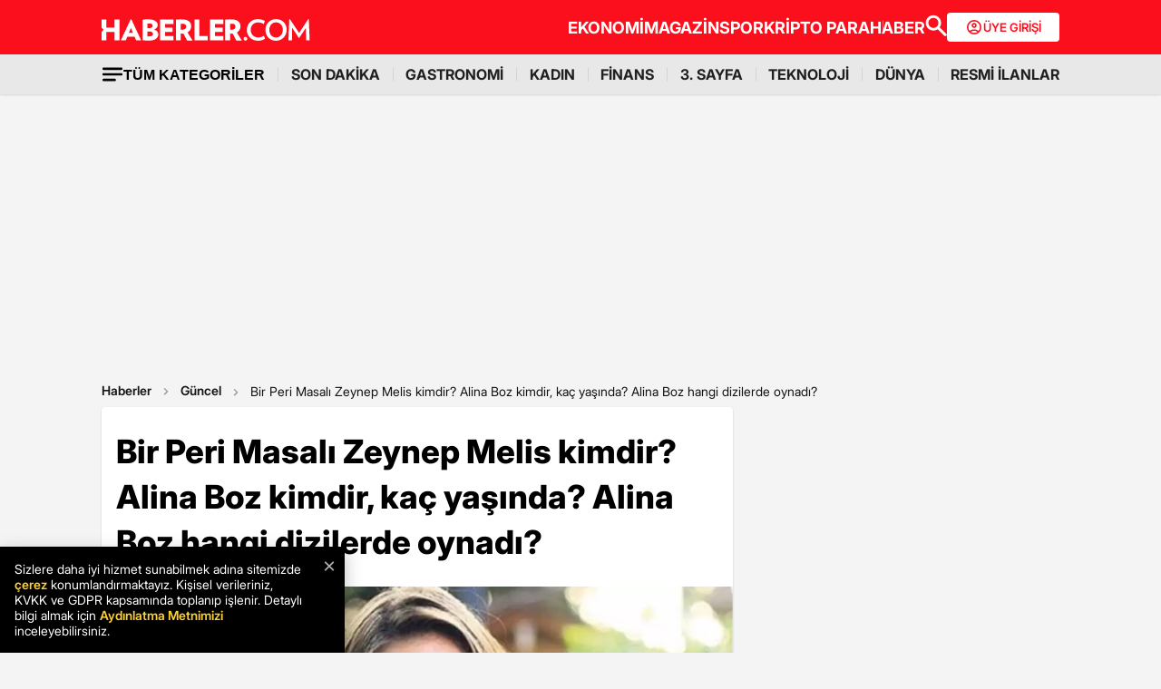

--- FILE ---
content_type: text/html; charset=utf-8
request_url: https://www.haberler.com/haberler/bir-peri-masali-zeynep-melis-kimdir-alina-boz-15337954-haberi/
body_size: 27258
content:
<!doctype html><html lang="tr"><head><meta name="viewport" content="width=device-width, initial-scale=1.0" /><link rel="preload" href="https://www.haberler.com/mstatic/assets/fonts/Inter_28pt-Regular.woff2" as="font" type="font/woff2" crossorigin="anonymous" /><link rel="preload" href="https://www.haberler.com/mstatic/assets/fonts/Inter_28pt-Medium.woff2" as="font" type="font/woff2" crossorigin="anonymous" /><link rel="preload" href="https://www.haberler.com/mstatic/assets/fonts/Inter_28pt-Bold.woff2" as="font" type="font/woff2" crossorigin="anonymous" /><link rel="preload" href="https://www.haberler.com/mstatic/assets/fonts/Inter_28pt-SemiBold.woff2" as="font" type="font/woff2" crossorigin="anonymous" /><link rel="preload" href="https://www.haberler.com/mstatic/assets/fonts/Inter_28pt-Black.woff2" as="font" type="font/woff2" crossorigin="anonymous" /><link rel="preload" href="https://www.haberler.com/mstatic/assets/fonts/Inter_28pt-ExtraBold.woff2" as="font" type="font/woff2" crossorigin="anonymous" /><style>@font-face { font-family: Inter; src: url('/mstatic/assets/fonts/Inter_28pt-Regular.woff2') format('woff2'),url('/mstatic/assets/fonts/Inter_28pt-Regular.woff') format('woff'); font-weight: 400; font-style: normal; font-display: swap } @font-face { font-family: Inter; src: url('/mstatic/assets/fonts/Inter_28pt-Medium.woff2') format('woff2'),url('/mstatic/assets/fonts/Inter_28pt-Medium.woff') format('woff'); font-weight: 500; font-style: normal; font-display: swap } @font-face { font-family: Inter; src: url('/mstatic/assets/fonts/Inter_28pt-SemiBold.woff2') format('woff2'),url('/mstatic/assets/fonts/Inter_28pt-SemiBold.woff') format('woff'); font-weight: 600; font-style: normal; font-display: swap } @font-face { font-family: Inter; src: url('/mstatic/assets/fonts/Inter_28pt-Bold.woff2') format('woff2'),url('/mstatic/assets/fonts/Inter_28pt-Bold.woff') format('woff'); font-weight: 700; font-style: normal; font-display: swap } @font-face { font-family: Inter; src: url('/mstatic/assets/fonts/Inter_28pt-ExtraBold.woff2') format('woff2'),url('/mstatic/assets/fonts/Inter_28pt-ExtraBold.woff') format('woff'); font-weight: 800; font-style: normal; font-display: swap } @font-face { font-family: Inter; src: url('/mstatic/assets/fonts/Inter_28pt-Black.woff2') format('woff2'),url('/mstatic/assets/fonts/Inter_28pt-Black.woff') format('woff'); font-weight: 900; font-style: normal; font-display: swap } .header-menu li:not(:last-child)::after, .top-menu li:not(:last-child) a::after { content: ""; position: absolute; right: 0; margin-right: -15px; top: 50%; transform: translateY(-50%); height: 15px; width: 1px } .has-dropdown, .header-menu li, .menu-container, .search-container, .top-menu li { position: relative } .category-dropdown, header { position: fixed; z-index: 1000 } .all-category-title, .title-bar button { border: none; background: 0 0; font-size: 16px } .category-column a, .header-menu li a, .subheading-left a, .top-menu li a { text-decoration: none } header { width: 100%; top: 0 } body.scroll-locked { touch-action: none; overscroll-behavior: contain } .top-section { background: #fc0f1c; width: 100%; height: 60px } .red-container { display: flex; align-items: center; justify-content: space-between; max-width: 1056px; width: auto; margin: 0 auto; height: 60px } .menu-container { margin: 0 auto; display: grid } .all-category-title, .menu-w, .sub-menu, .title-bar { display: flex } .menu-container h1 a:hover { color: #fc0f1c !important; cursor: pointer } .header-menu, .top-menu { display: flex; justify-content: flex-start; align-items: center; gap: 28px; list-style: none; padding: 0; margin: 0 } .top-menu { min-height: 18px } .header-menu { gap: 10px } .menu-w { align-items: center; justify-content: flex-end; width: 100%; min-height: 32px; min-width: 826px; gap: 24px } .logo-w { width: 230px; height: 24px } .header-menu li, .top-menu li { display: inline-block } .top-menu li a { color: #fff; font-weight: 700; font-size: 18px } .top-menu li a:hover { color: #fffc } .top-menu li:not(:last-child) a::after { background: rgb(250 198 191 / .6) } .header-menu li a, .header-menu li a span { color: #202122; font-size: 16px } .header-menu li:not(:last-child)::after { background: #d4d4d4 } .all-category-title { align-items: center; gap: 8px; cursor: pointer } .title-bar { justify-content: space-between; align-items: center; width: 100%; max-width: 1056px; margin: 0 auto 24px } .category-dropdown { display: none; top: 60px; left: 0; width: 100vw; max-height: calc(100vh - 60px); overflow-y: auto; background: #e8e8e8; padding: 10px 0 40px } .category-list { display: flex; justify-content: flex-start; max-width: 1056px; margin: 0 auto; padding: 0 } .category-column { display: flex; flex-direction: column; flex: 1; min-width: 150px; padding-right: 40px; position: relative } .category-column a { color: #333; font-size: 14px !important; padding: 10px 0; font-weight: 700; transition: color .2s ease-in-out } .category-dropdown a::after { content: none !important } .category-column a:hover, .has-dropdown a span:hover, .header-menu li a:hover, .mobile-menu-items a:hover, .new3category-box-container a:hover, button.all-category-title:hover span.font-bold { color: #fc0f1c } button.all-category-title:hover img { content: url(/mstatic/assets/img/headericons/all-red.svg) } .category-dropdown.is-open, .desktop-search-container.active { display: block } .new3category-box-container { max-width: 1056px; width: 100%; display: grid; grid-template-columns: repeat(4,1fr); align-items: stretch; gap: 10px; margin: 0 auto 24px; font-size: 16px; line-height: 16px; font-weight: 700; padding-bottom: 24px; border-bottom: 1px solid #d4d4d4 } .new3category-box-container a { font-size: 16px; padding: 10px 0 } .member-login-button { display: flex; align-items: center; justify-content: center; gap: 10px; border-radius: 4px; background: #fff; border: none; color: #fc0f1c; font-size: 13px; font-weight: 600; flex-shrink: 0; flex-grow: 0; width: 124px; max-width: 124px; min-width: 124px; height: 32px; padding: 10px } .member-login-button .icon { width: 20px; height: 20px } .member-login-button .icon svg { width: 20px; height: 20px; fill: currentColor } .desktop-search-container { display: none; position: fixed; top: 52px; left: 0; width: 100%; background-color: #f7f7f7; box-shadow: 0 4px 15px rgb(0 0 0 / .1); z-index: 999; padding: 20px 0 } .search-content-wrapper { width: 90%; max-width: 1200px; margin: 0 auto } .bottom-header, .search-bar-desktop.active { max-width: 1056px; width: 100% } .search-input-area { display: flex; align-items: center; background-color: #fff; border: 1px solid #ddd; border-radius: 5px } .icon-search-glass { padding: 0 10px; display: flex; align-items: center } .search-input { flex: 1; border: none; padding: 10px; font-size: 16px; outline: 0 } .search-button { background-color: red; color: #fff; border: none; padding: 10px 20px; border-radius: 0 5px 5px 0; cursor: pointer; font-size: 16px } .close-button { background-color: #fff0; border: none; font-size: 24px; color: #888; cursor: pointer; padding: 0 15px } .mobile-search-button { background-color: #fc0f1c; border-radius: 4px; border: 0; color: #fff; padding: 6px 12px } .bottom-section { background: #e8e8e8; box-shadow: 0 1px 2px 0 rgb(0 0 0 / .12); width: 100%; height: 44px } .bottom-header { font-size: 16px; font-weight: 700; padding: 10px 0 } .search-desktop-container { display: none; width: 100%; height: 98px; position: fixed; justify-content: center; gap: 12px; top: 8px; left: 0; background-color: #e8e8e8; margin: 52px auto 0; padding: 24px 12px; box-shadow: 0 5px 21px -7px rgb(0 0 0 / .68); z-index: 1000; opacity: 0; pointer-events: none } .search-bar-desktop, .subheading-right { align-items: center; display: flex; box-sizing: border-box } .search-desktop-container.active { display: flex; opacity: 1; pointer-events: auto } #searchform { width: 100%; max-width: 1036px } .search-bar-desktop { height: 50px; border: 1px solid #d1d1d1; border-radius: 6px; background: #fff; padding: 8px 12px; outline: 0 } .search-bar-desktop input[type=search] { padding: 8px 12px; height: 34px; background-color: #fff; color: #878787; font-size: 16px; border: none; box-sizing: border-box; width: 100%; display: inline-block; outline: 0 } .search-input-button { background: 0 0; border: none; cursor: pointer; padding: 0; width: 24px; height: 24px } input[type=search]::-webkit-search-cancel-button { -webkit-appearance: none; appearance: none } input[type=search]::-ms-clear { display: none; width: 0; height: 0 } .subheading-right { max-width: 81.25rem; width: 100%; border-radius: .625rem; font-size: 1rem; font-weight: 700; line-height: 1.3; justify-content: flex-start } .subheading-left { display: flex; align-items: center; justify-content: flex-start; width: 15.625rem; height: 2.5rem; border-top-left-radius: .625rem; border-bottom-left-radius: .625rem; padding-left: 89px; box-sizing: border-box } .subheading-left a { display: block; font-size: 1.3125rem; line-height: 1.7 } .subheading-double { padding-top: 30px; z-index: 999; border-bottom-left-radius: 0 } .corporate-mobile, .hb-mobile-header, .list-box, .mobile-about, .mobile-seperator { display: none } @media (max-width:380px) { .new3category-box-container { grid-template-columns: none !important } } @media (max-width:1024px) { .nav-menu, header { height: 52px } #mobile-header #mobile-menu-toggle, #mobile-header #mobile-search-button { top: 12px; text-align: center; border: none; background: 0 0; position: fixed; display: block } .nav-menu, .overlay { left: 0; top: 0; width: 100% } .hb-mobile-header { display: block } .nav-menu { position: fixed; right: 0; z-index: 3; background: #fe0000 } #mobile-header #mobile-menu-toggle { width: 24px; height: 24px; left: 16px } #mobile-header .logo { position: fixed; top: 15px; left: 50%; transform: translateX(-50%); z-index: 3 } .bottom-section, .mobile-menu-items a.active::after, .mobile-menu-items a.no-separator::after, .search-bar-desktop, .search-container.hidden, .top-section { display: none } #mobile-header #mobile-search-button { right: 16px } #mobile-header #mobile-menu-toggle i { font-size: 40px; color: #fff } #mobile-menu { position: fixed; top: 52px; left: -314px; right: auto; width: 100%; max-width: 314px; height: calc(100% - 50px); bottom: 0; z-index: 10; overflow-y: auto; background-color: #fff; transition: transform .34s,opacity .34s; opacity: 0 } #mobile-menu.active { transform: translateX(314px); opacity: 1 } .sidebar-menu { list-style: none; margin: 0; padding: 0 0 24px } .sidebar-menu li { background: #fff; border-bottom: 1px solid #efefef } .sidebar-menu li:first-child a { border-top: none } .sidebar-menu li a { padding: 10px 16px; display: block; color: #000; text-decoration: none; font-size: 18px; font-weight: 600 } .sidebar-menu li a img { padding-right: 10px; vertical-align: middle; width: 30px; height: 30px } .uye-girisi a { background-color: #3fc277 !important } .arrow { font-size: 27px; line-height: 0; position: relative; display: inline-block; margin-left: 2px; transform: translateY(3px); font-weight: 300; color: #fff } .app-logo, .social-logo { display: grid; text-align: center } .social-logo { grid-template-columns: repeat(4,1fr); margin-bottom: 24px } .social-logo a img { width: 48px; height: 48px } .app-logo { grid-template-columns: repeat(3,1fr); margin: 10px auto; padding: 0 5px } .app-logo a img { width: 80px; height: 26px } .overlay { visibility: hidden; position: fixed; height: 100%; background-color: rgb(0 0 0 / .5); z-index: 2; -webkit-transition: opacity .34s; transition: opacity .34s } .overlay.active { visibility: visible; opacity: 1; transition-delay: 0s } .search-container { position: fixed; top: 0; width: 100%; background-color: #f6f6f6; margin: 52px auto 0; padding: 16px 12px 24px; box-shadow: 0 5px 21px -7px rgb(0 0 0 / .68); transition: transform .34s,opacity .34s; transform: translateY(0); opacity: 1; z-index: 1000 } .mobile-search, .search-input { padding: 8px 12px; background-color: #fff } .search-close { display: flex; justify-content: flex-end; width: 100%; margin-bottom: 8px } .search-input { border: 1px solid #d1d1d1; border-radius: 6px; display: flex; justify-content: center; align-items: center; gap: 10px } .mobile-search, .mobile-search:focus { outline: 0; border: none } .mobile-search { height: 34px; color: #878787; font-size: 16px; box-sizing: border-box; width: 100%; display: inline-block } .mobile-menu-container { display: flex; align-items: flex-start; overflow-x: auto; white-space: nowrap; padding: 12px 16px; background-color: #e5e5e6; text-align: center; font-size: 16px; font-weight: 500; line-height: 20px; letter-spacing: -.08px; margin-top: 52px } .mobile-menu-items a { display: inline-block; position: relative; padding: 0 15px; color: #000; text-decoration: none; font-weight: 700; transition: background-color .3s } .mobile-menu-items a:not(:last-child)::after { content: ""; position: absolute; right: 0; height: 24px; width: .031rem; background-color: #3c3c435c } .mobile-menu-items a:first-child { padding-left: 0 } .mobile-menu-items a.active { border-radius: 6px; border: .5px solid; box-shadow: 0 3px 8px 0 rgb(0 0 0 / .12),0 3px 1px 0 rgb(0 0 0 / .04); background-color: #fff; padding: 8px 12px; font-weight: 600 } .topBar { top: 41px; z-index: 399; margin-bottom: 0; position: fixed } .hbFinanceTopBar { width: calc(100% + 30px); margin: 52px -15px 0; padding-bottom: 5px !important; display: flex; align-items: center; overflow: auto; background: #fff } .topBar .hbFinanceTopBar span { color: #000; margin-bottom: 3px; font-size: 13px; white-space: nowrap } } @media (min-width:1025px) and (max-width:1080px) { .has-dropdown span, .header-menu li a { font-size: 14px } .menu-container, .red-container { padding-left: 16px; padding-right: 16px } } @media (min-width:1085px) and (max-width:1269px) { .header { font-size: 1rem } .top-menu { margin: 0 } .bottom-header, .subheading-right { font-size: .8rem } } .mb-0 { margin-bottom: 0 !important } .mb-3 { margin-bottom: 3px !important } .mb-10 { margin-bottom: 10px !important } .mb-12 { margin-bottom: 12px !important } .mb-16 { margin-bottom: 16px !important } .mb-18 { margin-bottom: 18px !important } .mb-20 { margin-bottom: 20px !important } .mb-24 { margin-bottom: 24px !important } .mb-32 { margin-bottom: 32px !important } .mb-36 { margin-bottom: 36px !important } .mb-82 { margin-bottom: 82px !important } .mb-n-3 { margin-bottom: -3px !important } .mb-n-6 { margin-bottom: -6px !important } .mt-0 { margin-top: 0 !important } .mt-2 { margin-top: 2px !important } .mt-5 { margin-top: 5px !important } .mt-12 { margin-top: 12px !important } .mt-24 { margin-top: 24px !important } .mt-30 { margin-top: 30px !important } .mr-0 { margin-right: 0 !important } .mr-6 { margin-right: 6px !important } .mr-24 { margin-right: 24px !important } .ml-0 { margin-left: 0 !important } .ml-10 { margin-left: 10px !important } .mx-0 { margin-left: 0 !important; margin-right: 0 !important } .mx-12 { margin-left: 12px !important; margin-right: 12px !important } .mx-24 { margin-left: 24px !important; margin-right: 24px !important } .mx-auto { margin: 0 auto !important } .my-0 { margin-top: 0 !important; margin-bottom: 0 !important } .my-16 { margin-top: 16px !important; margin-bottom: 16px !important } .my-24 { margin-top: 24px !important; margin-bottom: 24px !important } .m-0 { margin: 0 !important } .pb-0 { padding-bottom: 0 !important } .pb-24 { padding-bottom: 24px !important } .pt-0 { padding-top: 0 !important } .pt-5 { padding-top: 5px !important } .pt-8 { padding-top: 8px !important } .pt-30 { padding-top: 30px !important } .pr-0 { padding-right: 0 !important } .pr-6 { padding-right: 6px !important } .pl-0 { padding-left: 0 !important } .px-16 { padding-left: 16px !important; padding-right: 16px !important } .px-10 { padding-left: 10px !important; padding-right: 10px !important } .px-24 { padding-left: 24px !important; padding-right: 24px !important } .px-0 { padding-left: 0 !important; padding-right: 0 !important } .py-0 { padding-top: 0 !important; padding-bottom: 0 !important } .py-12 { padding-top: 12px !important; padding-bottom: 12px !important } .py-24 { padding-top: 24px !important; padding-bottom: 24px !important } .p-0 { padding: 0 !important } .p-16 { padding: 16px !important } .p-20 { padding: 20px !important } .p-24 { padding: 24px !important } .d-block { display: block !important } .d-none { display: none !important } .d-flex { display: flex !important } .d-grid { display: grid !important } .flex-wrap { flex-wrap: wrap !important } .align-items-center { align-items: center !important } .align-content-center { align-content: center !important } .gap-8 { gap: 8px !important } .gap-12 { gap: 12px !important } .gap-16 { gap: 16px !important } .gap-24 { gap: 24px !important } .gap-28 { gap: 28px !important } .justify-content-between { justify-content: space-between !important } .justify-content-end { justify-content: end !important } .position-relative { position: relative !important } .position-absolute { position: absolute !important } .position-static { position: static !important } .font-bold { font-weight: 700 !important } .font-bolder { font-weight: 800 !important } .font-boldest { font-weight: 900 !important } .font-normal { font-weight: 400 !important } .font-medium { font-weight: 500 !important } .text-center { text-align: center !important } .text-right { text-align: right !important } .text-left { text-align: left !important } .font-12px { font-size: 12px !important } .font-14px { font-size: 14px !important } .font-16px { font-size: 16px !important } .font-20px { font-size: 20px !important } .font-24px { font-size: 24px !important } .font-30px { font-size: 30px !important } .text-yellow { color: #fdbe1c !important } .text-white { color: #fff !important } .text-light { color: #5d5d5d !important } .text-dark { color: #1d1d1d !important } .text-black { color: #000 !important } .text-gray { color: #888 !important } .text-red { color: #fb0d1b !important } .text-green { color: #2ba339 !important } .text-decoration-none, a { text-decoration: none !important } .border-left-red { border-left: 4px solid #fb0d1b !important } .border-top-red { border-top: 4px solid #fb0d1b !important } .bg-black { background-color: #000 !important } .bg-white { background: #fff !important } .bg-red { background: #fc0f1c !important } .hover-none:hover, .shadow-0 { box-shadow: none !important } .w-0 { width: unset !important } .w-100 { width: 100% !important } .w-auto { width: auto !important } .h-100 { height: 100% !important } .h-44px { height: 44px !important } .h-100px { height: 100px !important } .h-132px { height: 132px !important } .h-auto { height: auto !important } .img-fluid, footer { height: auto; width: 100% } .max-w-1056 { max-width: 1056px !important } .border-none { border: none !important } .cursor-pointer { cursor: pointer !important } .float-left { float: left !important } .line-height-default { line-height: 140% !important } .line-height-none { line-height: 0 !important } .circle { border: 1px solid #000; border-radius: 50% } @media only screen and (max-width:767px) { .d-md-block { display: block !important } .d-md-none { display: none !important } .d-md-flex { display: flex !important } .d-md-grid { display: grid !important } .scroll-md-x { width: 100%; overflow-x: auto; white-space: nowrap } .p-md-16, .px-md-16 { padding-right: 16px !important; padding-left: 16px !important } .px-md-0 { padding-right: 0 !important; padding-left: 0 !important } .py-md-0 { padding-top: 0 !important; padding-bottom: 0 !important } .mt-md-0 { margin-top: 0 !important } .mt-md-16 { margin-top: 16px !important } .mt-md-24 { margin-top: 24px !important } .mt-md-26 { margin-top: 26px !important } .mb-md-0 { margin-bottom: 0 !important } .mb-md-12 { margin-bottom: 12px !important } .mb-md-16 { margin-bottom: 16px !important } .mb-md-18 { margin-bottom: 18px !important } .mb-md-24 { margin-bottom: 24px !important } .mx-md-16 { margin-left: 16px !important; margin-right: 16px !important } .max-md-w-0 { max-width: unset !important } .font-md-26px { font-size: 26px !important } .font-md-18px { font-size: 18px !important } .text-md-left { text-align: left !important } .align-items-md-start { align-items: start !important } .justify-content-md-end { justify-content: end !important } } @media only screen and (max-width:992px) { .d-lg-block { display: block !important } .d-lg-none { display: none !important } .d-lg-flex { display: flex !important } } @media only screen and (max-width:1024px) { .d-xl-none { display: none !important } .pb-xl-0 { padding-bottom: 0 !important } .px-xl-0 { padding-left: 0 !important; padding-right: 0 !important } .mb-xl-24 { margin-bottom: 24px !important } .bg-xl-white { background-color: #fff !important } } a, body { color: #333 } *, body { margin: 0 } body, h1, h2, h3, h4, h5, h6, textarea { font-family: "Inter", sans-serif; } * { padding: 0; box-sizing: border-box } body { font-weight: 400; font-size: 18px; background-color: #f4f4f4; overflow-x: hidden } h1, h2, h3, h4, h5, h6 { font-weight: 700; line-height: 140%; color: #333 } h1 { font-size: 36px } h2 { font-size: 26px } h3 { font-size: 22px } h4 { font-size: 20px } h5 { font-size: 18px } h6 { font-size: 16px } .notification-popup { display: flex; max-width: 480px; width: 100%; height: 178px; padding: 16px; border-radius: 0 0 20px 20px; border: 3px solid #fb0d1b; background: #fff; margin: auto; box-shadow: 0 0 10px 0 #959595; position: fixed; top: -150px; left: 50%; transform: translateX(-50%); z-index: 9999; opacity: 0; visibility: hidden } .notification-popup.show { top: 0; opacity: 1; visibility: visible } .notification-popup .popup-logo { width: 60px; height: 60px; margin-right: 24px } .notification-popup .popup-icerik { display: flex; flex-direction: column } .notification-popup .popup-icerik span { font-size: 18px; font-weight: 600; padding-bottom: 8px; margin-bottom: 8px; border-bottom: 1px solid #fb0d1b; line-height: 150% } .notification-popup .popup-icerik p { font-size: 14px; line-height: 150%; margin-bottom: 16px } .notification-popup .popup-icerik .button-group { display: flex; justify-content: flex-end } .notification-popup #popup-close { font-size: 14px; color: #888; padding: 10px 24px; border: none; background-color: #fff; cursor: pointer } .notification-popup #popup-allow { background-color: #fb0d1b; font-size: 16px; font-weight: 600; border: none; color: #fff; padding: 10px 24px; border-radius: 5px; margin-left: 8px; cursor: pointer } .bottom-container, .footer-text { text-align: center; font-size: 13px } footer { color: #000; font-size: 13px; background-color: #fff; clear: both } footer#footer { position: sticky; bottom: 0 } .footer-container { max-width: 1056px; width: 100%; margin: 0 auto; padding: 24px 0 } .footer-section { display: flex; align-items: center; gap: 24px } .footer-section.about h2 { font-size: 20px; font-weight: 700; padding: 0 10px 0 16px } .footer-section.about p { font-size: 13px; font-weight: 500; color: #5d5d5d } .about-list { display: flex; justify-content: flex-end; padding: 0; margin: 0 0 0 auto; align-items: center } .news-container, .news-detail-container { width: 100%; justify-content: space-between; display: grid } .about-list li { position: relative; padding-left: 25px; list-style: none } .about-list li a, .news-item a { text-decoration: none; color: #000 } .about-list li:first-child { padding-left: 0 } .about-list li:not(:first-child)::before { content: ""; position: absolute; left: 10px; top: 50%; transform: translateY(-50%); border: 1px solid #000; width: 2px; height: 2px; border-radius: 50%; background-color: #000 } .news-container { grid-template-columns: repeat(6,1fr); gap: 30px } .news-detail-container { grid-template-columns: repeat(4,1fr) } .news-item { font-size: 14px; font-weight: 700 } .news-item ul { margin: 16px 0 0; padding-inline-start: 0 } .news-item-file ul { display: flex; justify-content: space-between } .news-item li:last-child, .news-item-file ul li { padding-bottom: 0 } .news-item li { list-style-type: none; padding-bottom: 12px } .news-item li a { font-size: 14px; font-weight: 400; color: #000; text-decoration: none } .follow-container { display: grid; grid-template-columns: repeat(5,50%); gap: 12px; width: 1056px } .follow-items h2, .follow-items p { font-size: 13px; font-weight: 700 } .follow-items p { font-weight: 500; color: #454545; padding-top: 13px } .follow-items .app, .follow-items .icon { display: flex; align-items: center; gap: 10px; margin: 12px 0 } .bottom-container { display: inline-block; width: 100% } .bottom-container p { font-weight: 700; color: #454545 } .section-seperator { width: 100%; height: 1px; background-color: #e2e2e2; margin: 24px 0 } .footer-menu-container { display: flex; flex-direction: column; align-items: center; justify-content: center; margin-top: 20px } .footer-text { margin: 10px 0; font-weight: 700 } .bottom-menu { display: flex; gap: 5px; align-items: center; margin: 0 20px } .footer-menu { display: flex; gap: 5px; align-items: center } .footer-menu-item { text-decoration: none; color: #333; font-weight: 700 } .separator { width: 1px; height: 10px; background-color: #333; align-self: center } .bottom-menu-text { font-weight: 400; text-decoration: none; color: #333 } .hbftTerms { text-align: center; padding-bottom: 100px } .hata-bildir { margin-bottom: 10px } @media (max-width:767px) { .category-list, .new3category-box-container { grid-template-columns: repeat(2,1fr) } .category-list { display: grid } footer#footer { padding: 16px } .footer-container { flex-direction: column; max-width: 100%; background-color: #fff } .footer-section { display: block } .footer-section.about { border-left: none; height: auto } .footer-section.about a img, .footer-section.about p, .news-item-file { display: none } .list-box, .mobile-about { display: flex; width: 100% } .mobile-about { align-items: center; background-color: #fff; height: 37px; justify-content: space-between; margin-bottom: 12px } .mobile-about h2 { font-size: 20px; font-weight: 700; padding: 0 10px 0 16px } .mobile-about p { font-size: 10px; font-weight: 400; color: #5d5d5d } .about-list { margin-left: 0; font-size: 12px; justify-content: flex-start } .footer-section .news-item ul, .footer-section.about ul.about-list { padding: 0 !important } .about-list li { padding-left: 24px } .follow-container { grid-template-columns: repeat(1,1fr); gap: 0; width: 100% } .news-container, .news-detail-container { grid-template-columns: repeat(2,1fr); gap: 32px } .follow-items .app, .follow-items .icon { margin: 16px 0 0 } .news-container { width: 100% } .corporate-mobile { display: grid; width: 100% } .news-mobile-item { font-size: 14px; font-weight: 700 } .news-mobile-item ul { margin: 16px 0 0; padding-inline-start: 0 } .news-mobile-item li { list-style-type: none; padding-bottom: 12px } .news-mobile-item li:last-child { padding-bottom: 0 } .news-mobile-item li a { font-size: 13px; font-weight: 400; color: #000; text-decoration: none } .mobile-seperator { display: block; width: 100%; height: 1px; background-color: #e2e2e2; margin: 20px 0 } .footer-info, .footer-links { display: flex; justify-content: center; gap: 5px } .footer-info { align-items: center } .hata-bildir { margin-left: 0 } } @media (min-width:768px) and (max-width:1024px) { .about-list { font-size: 11px } .footer-section.about p { font-size: 12px } .footer-container { padding: 16px 24px } .news-container { grid-template-columns: repeat(6,1fr); gap: 20px } } @media (max-width:372px) { .about-list li { padding-left: 12px } .about-list li:not(:first-child)::before { left: 4px } } </style><meta charset="UTF-8"><title>Bir Peri Masalı Zeynep Melis kimdir? Alina Boz kimdir, kaç yaşında? Alina Boz hangi dizilerde oynadı? - Haberler</title><link rel="canonical" href="https://www.haberler.com/soguk-haber/bir-peri-masali-zeynep-melis-kimdir-alina-boz-15337954-haberi/" /><meta name="viewport" content="width=device-width,minimum-scale=1,initial-scale=1"><meta name="robots" content="max-image-preview:large"><meta name="title" content="Bir Peri Masalı Zeynep Melis kimdir? Alina Boz kimdir, kaç yaşında? Alina Boz hangi dizilerde oynadı? - Haberler"><meta name="description" content="Netflix orijinal dizisi Aşk 101'de de başrol olarak Eda karakterini canlandırmış, 2021 yılında Maraşlı dizisinde ise Mahur karakterini canlandırmıştır. Şu anda Bir Peri Masalı dizisinde oynayan Alina Boz'un hayatı merak ediliyor. Peki, Bir Peri Masalı Zeynep Melis kimdir? Alina Boz kimdir, kaç yaşında? Alina Boz hangi dizilerde oynadı? Alina Boz hayatı ve biyografisi nedir?" /><meta name="datePublished" content="2022-10-05T21:34:00+0300" /><meta name="dateModified" content="2022-10-05T21:39:00+0300" /><meta name="dateCreated" content="2022-10-05T21:34:00+03:00" /><meta name="dateUpdated" content="2022-10-05T21:39:00+03:00" /><meta name="keywords" content="Soğuk Haber,Alina Boz,Magazin"><meta name="articleSection" content="news"><meta name="url" content="https://www.haberler.com/soguk-haber/bir-peri-masali-zeynep-melis-kimdir-alina-boz-15337954-haberi/" /><meta property="og:url" content="https://www.haberler.com/soguk-haber/bir-peri-masali-zeynep-melis-kimdir-alina-boz-15337954-haberi/" /><meta property="og:site_name" content="Haberler" /><meta property="og:locale" content="tr_TR" /><meta property="og:type" content="article" /><meta property="og:title" content="Bir Peri Masalı Zeynep Melis kimdir? Alina Boz kimdir, kaç yaşında? Alina Boz hangi dizilerde oynadı?" /><meta property="og:description" content="Netflix orijinal dizisi Aşk 101'de de başrol olarak Eda karakterini canlandırmış, 2021 yılında Maraşlı dizisinde ise Mahur karakterini canlandırmıştır. Şu anda Bir Peri Masalı dizisinde oynayan Alina Boz'un hayatı merak ediliyor. Peki, Bir Peri Masalı Zeynep Melis kimdir? Alina Boz kimdir, kaç yaşında? Alina Boz hangi dizilerde oynadı? Alina Boz hayatı ve biyografisi nedir?" /><meta property="og:image" content="https://foto.haberler.com/haber/2022/10/05/bir-peri-masali-zeynep-melis-kimdir-alina-boz-15337954_6736_amp.jpg" /><meta property="og:image:alt" content="Bir Peri Masalı Zeynep Melis kimdir? Alina Boz kimdir, kaç yaşında? Alina Boz hangi dizilerde oynadı?" /><meta property="og:image:secure_url" content="https://foto.haberler.com/haber/2022/10/05/bir-peri-masali-zeynep-melis-kimdir-alina-boz-15337954_6736_amp.jpg" /><meta property="og:image:width" content="1200" /><meta property="og:image:height" content="736" /><meta property="og:image:type" content="image/jpeg" /><meta name="twitter:image" content="https://foto.haberler.com/haber/2022/10/05/bir-peri-masali-zeynep-melis-kimdir-alina-boz-15337954_6736_amp.jpg" /><meta name="image" content="https://foto.haberler.com/haber/2022/10/05/bir-peri-masali-zeynep-melis-kimdir-alina-boz-15337954_6736_amp.jpg" /><meta property="article:published_time" content="2022-10-05T21:34:00+03:00" /><meta property="article:modified_time" content="2022-10-05T21:39:00+03:00" /><meta property="article:author" content="https://www.facebook.com/Haberler" /><meta property="article:publisher" content="https://www.facebook.com/Haberler" /><meta property="article:section" content="Güncel" /><meta property="article:tag" content="Güncel,Haberler" /><meta property="article:content_tier" content="free" /><meta property="fb:page_id" content="116642265047044" /><meta property="fb:app_id" content="1094461860619988" /><meta name="twitter:card" content="summary_large_image" /><meta name="twitter:site" content="@Haberler" /><meta name="twitter:creator" content="@Haberler" /><meta name="twitter:title" content="Bir Peri Masalı Zeynep Melis kimdir? Alina Boz kimdir, kaç yaşında? Alina Boz hangi dizilerde oynadı?" /><meta name="twitter:description" content="Netflix orijinal dizisi Aşk 101'de de başrol olarak Eda karakterini canlandırmış, 2021 yılında Maraşlı dizisinde ise Mahur karakterini canlandırmıştır. Şu anda Bir Peri Masalı dizisinde oynayan Alina Boz'un hayatı merak ediliyor. Peki, Bir Peri Masalı Zeynep Melis kimdir? Alina Boz kimdir, kaç yaşında? Alina Boz hangi dizilerde oynadı? Alina Boz hayatı ve biyografisi nedir?" /><meta name="twitter:image:alt" content="Bir Peri Masalı Zeynep Melis kimdir? Alina Boz kimdir, kaç yaşında? Alina Boz hangi dizilerde oynadı?" /><meta name="twitter:url" content="https://www.haberler.com/soguk-haber/bir-peri-masali-zeynep-melis-kimdir-alina-boz-15337954-haberi/" /><meta property="al:ios:url" content="ios-app://app.ym.haberler/http/haberler.com/soguk-haber/bir-peri-masali-zeynep-melis-kimdir-alina-boz-15337954-haberi/" /><meta property="al:ios:app_store_id" content="339144085" /><meta property="al:ios:app_name" content="Haberler" /><meta property="al:android:url" content="android-app://app.ym.haberler/http/haberler.com/soguk-haber/bir-peri-masali-zeynep-melis-kimdir-alina-boz-15337954-haberi/" /><meta property="al:android:app_name" content="Haberler" /><meta property="al:android:package" content="tr.com.yenimedya.haberler" /><meta property="al:web:url" content="https://www.haberler.com/soguk-haber/bir-peri-masali-zeynep-melis-kimdir-alina-boz-15337954-haberi/" /><meta name="twitter:dnt" content="on"><meta name="twitter:app:country" content="TR"><meta name="twitter:app:name:iphone" content="Haberler"><meta name="twitter:app:id:iphone" content="339144085"><meta name="twitter:app:url:iphone" content="ios-app://app.ym.haberler/http/haberler.com/soguk-haber/bir-peri-masali-zeynep-melis-kimdir-alina-boz-15337954-haberi/"><meta name="twitter:app:name:ipad" content="Haberler"><meta name="twitter:app:id:ipad" content="339144085"><meta name="twitter:app:url:ipad" content="ios-app://app.ym.haberler/http/haberler.com/soguk-haber/bir-peri-masali-zeynep-melis-kimdir-alina-boz-15337954-haberi/"><meta name="twitter:app:name:googleplay" content="Haberler"><meta name="twitter:app:id:googleplay" content="tr.com.yenimedya.haberler"><meta name="twitter:app:url:googleplay" content="android-app://app.ym.haberler/http/haberler.com/soguk-haber/bir-peri-masali-zeynep-melis-kimdir-alina-boz-15337954-haberi/"><meta name="url" content="https://www.haberler.com/soguk-haber/bir-peri-masali-zeynep-melis-kimdir-alina-boz-15337954-haberi/"><link rel="alternate" href="android-app://app.ym.haberler/http/haberler.com/soguk-haber/bir-peri-masali-zeynep-melis-kimdir-alina-boz-15337954-haberi/" /><link rel="alternate" href="ios-app://app.ym.haberler/http/haberler.com/soguk-haber/bir-peri-masali-zeynep-melis-kimdir-alina-boz-15337954-haberi/" /><link rel="amphtml" href="https://www.haberler.com/amp/bir-peri-masali-zeynep-melis-kimdir-alina-boz-15337954-haberi/" /><link rel="icon" type="image/png" sizes="16x16" href="https://www.haberler.com/mstatic/favicons/favicon_02.ico"><script type="text/javascript">(function (w, d, s, l, i) { w[l] = w[l] || []; w[l].push({ 'gtm.start': new Date().getTime(), event: 'gtm.js' }); var f = d.getElementsByTagName(s)[0], j = d.createElement(s), dl = l != 'dataLayer' ? '&l=' + l : ''; j.defer = true; j.src = 'https://www.googletagmanager.com/gtm.js?id=' + i + dl; f.parentNode.insertBefore(j, f); })(window, document, 'script', 'dataLayer', 'GTM-KSKB5QB'); window.dataLayer = window.dataLayer || []; function gtag() { dataLayer.push(arguments); } gtag('js', new Date()); gtag('config', 'G-FFKENFZBJW'); </script><script>document.addEventListener("DOMContentLoaded", function () { var yorumEvent = false; function kontrol() { if (yorumEvent) return; var bolum = document.querySelector("[id$='ucYorumlar']"); if (!bolum) return; var rect = bolum.getBoundingClientRect(); if (rect.top < window.innerHeight) { gtag('event', 'view_hd_yorum_bloku'); yorumEvent = true; window.removeEventListener("scroll", kontrol); } } window.addEventListener("scroll", kontrol); kontrol(); }); </script><script type="application/ld+json">{ "@context": "https://schema.org", "@graph": [ { "@type": "NewsArticle", "articleSection":"Güncel", "headline": "Bir Peri Masalı Zeynep Melis kimdir? Alina Boz kimdir, kaç yaşında? Alina Boz hangi dizilerde oynadı?", "description": "Netflix orijinal dizisi Aşk 101'de de başrol olarak Eda karakterini canlandırmış, 2021 yılında Maraşlı dizisinde ise Mahur karakterini canlandırmıştır. Şu anda Bir Peri Masalı dizisinde oynayan Alina Boz'un hayatı merak ediliyor. Peki, Bir Peri Masalı Zeynep Melis kimdir? Alina Boz kimdir, kaç yaşında? Alina Boz hangi dizilerde oynadı? Alina Boz hayatı ve biyografisi nedir?", "keywords":["Güncel","Haberler"], "articleBody":"Rusya'nın başkenti Moskova yakınlarında bulunan küçük bir kasabada dünyaya gelmiştir. Annesi Rus, babası ise Bulgaristan göçmeni bir Türk'tür. Peki, Bir Peri Masalı Zeynep Melis kimdir? Alina Boz kimdir, kaç yaşında? Alina Boz hangi dizilerde oynadı? Alina Boz hayatı ve biyografisi nedir? İşte detaylar haberimizde... ALİNA BOZ KİMDİR? Alina Boz, 14 Haziran 1998 tarihinde Rusya'nın başkenti Moskova yakınlarında bulunan küçük bir kasabada dünyaya gelmiştir. Annesi Rus, babası ise Bulgaristan göçmeni bir Türk'tür.Alina Boz 1.73 m. boyunda, 50 kilo ve ikizler burcudur.İlkokula başlayana kadar Rusya'da kalmış, ailesinin işleri nedeniyle 7 yaşında Türkiye'ye dönerek İstanbul'a gelmiştir. Türkçe öğrenerek ilkokulu burada okumuş, Özel Gökjet Havacılık Lisesi Kabin Hizmetleri Bölümü'nden mezun olmuştur. Mezuniyetin ardından Kadir Has Üniversitesi Tiyatro Bölümü'nü kazanmıştır.Barış Manço Kültür Merkezi'nde 7 yıl oyunculuk yapmıştır. Dergi çekimleri ve reklamlarda roller almasının ardından oyunculuk kariyerine 2013 yılında Cesur Hemşire dizisinde Canan karakterini oynayarak başlamıştır. Paramparça dizisinde Hazal karakterini canlandırmıştır.2016 yılında Kaçma Birader filminde Melis Kahvacı olarak rol almış, 2017 yılında Bölük filminde rol almıştır. 2017 yılında Sevda'nın Bahçesi dizisinde Defne karakterini oynamıştır. 2018 yılında Vatanım Sensin dizisinde Prenses Anastasia Romanova rolünü üstlenmiş ve aynı yıl Elimi Bırakma dizisinde başrol oynamıştır.Netflix orijinal dizisi Aşk 101'de de başrol olarak Eda karakterini canlandırmış, 2021 yılında Maraşlı dizisinde ise Mahur karakterini canlandırmıştır. DİZİLERİ 2013 - Cesur Hemşire - Canan Yardımcı - oyuncu - atv2014-2017 - Paramparça - Hazal Gürpınar - Başrol oyuncusu - Star TV2015 O Ses Türkiye - Yılbaşı Özel - Kendisi - Konuk - TV82016 - Dada Dandinista - Star TV2017 - Sevda'nın Bahçesi - Defne - Yardımcı oyuncu - Kanal D2017 - Vatanım Sensin - Prenses Anastasia2018 - TOLGSHOW - Kendisi - Konuk - FOX2018-2019 - Elimi Bırakma - Azra Güneş - Başrol oyuncusu - TRT 12021 - Maraşlı - Mahur Türel - atv2022 - Bir Peri Masalı - Zeynep / Melis - FOXİnternet dizi ve filmleri2020-2021 - Aşk 101 - Eda Karacaoğlu - Başrol oyuncusu - Netflix(Yakında) - Yılbaşı Gecesi - Disney+Sinema filmleri2016 - Kaçma Birader - Melis Kahveci - Yardımcı oyuncu2017 - Bölük - Eylül2022 - Babamın Öldüğü Gün - Hale - Kısa film2022 - Bandırma Füze Kulübü - Leyla - Başrol oyuncusu", "name": "Bir Peri Masalı Zeynep Melis kimdir? Alina Boz kimdir, kaç yaşında? Alina Boz hangi dizilerde oynadı?", "thumbnailUrl":"https://foto.haberler.com/haber/2022/10/05/bir-peri-masali-zeynep-melis-kimdir-alina-boz-15337954_6736_amp.jpg", "inLanguage":"tr-TR", "genre":"news", "publishingPrinciples":"https://www.haberler.com/haberler/yayin-ilkeleri/", "mainEntityOfPage":{ "@type": "WebPage","@id":"https://www.haberler.com/soguk-haber/bir-peri-masali-zeynep-melis-kimdir-alina-boz-15337954-haberi/" }, "hasPart":{ "@type":"WebPageElement", "isAccessibleForFree":true, "cssSelector":"h1, .description, .haber_metni" }, "isFamilyFriendly":"True", "isAccessibleForFree":"True", "dateCreated ": "2022-10-05T21:34:00+03:00", "datePublished": "2022-10-05T21:34:00+03:00", "dateModified": "2022-10-05T21:39:00+03:00", "wordCount": "393", "typicalAgeRange ": "7-", "timeRequired":"PT4M", "image" : { "@type":"ImageObject", "contentUrl":"https://foto.haberler.com/haber/2022/10/05/bir-peri-masali-zeynep-melis-kimdir-alina-boz-15337954_6736_amp.jpg", "caption":"Bir Peri Masalı Zeynep Melis kimdir? Alina Boz kimdir, kaç yaşında? Alina Boz hangi dizilerde oynadı?", "name":"Bir Peri Masalı Zeynep Melis kimdir? Alina Boz kimdir, kaç yaşında? Alina Boz hangi dizilerde oynadı?", "representativeOfPage":"True", "datePublished": "2022-10-05T21:34:00+03:00", "description": "Netflix orijinal dizisi Aşk 101'de de başrol olarak Eda karakterini canlandırmış, 2021 yılında Maraşlı dizisinde ise Mahur karakterini canlandırmıştır. Şu anda Bir Peri Masalı dizisinde oynayan Alina Boz'un hayatı merak ediliyor. Peki, Bir Peri Masalı Zeynep Melis kimdir? Alina Boz kimdir, kaç yaşında? Alina Boz hangi dizilerde oynadı? Alina Boz hayatı ve biyografisi nedir?", "url":"https://foto.haberler.com/haber/2022/10/05/bir-peri-masali-zeynep-melis-kimdir-alina-boz-15337954_6736_amp.jpg", "width":"1200", "height":"736" }, "author": { "@type": "Person", "@id": "https://www.haberler.com/editor-haberleri/sumeyye-trabzon/", "name": "Sümeyye Trabzon", "url": "https://www.haberler.com/editor-haberleri/sumeyye-trabzon/" , "image": { "@type":"ImageObject", "url":"https://foto.haberler.com/genel/editor/2021/03/29/editor--514705.jpg" } }, "isPartOf": { "@type": ["CreativeWork", "Product"], "name": "Haberler", "productID": "haberler.com:basic" }, "publisher": { "@context":"http://schema.org", "@type":"Organization", "name":"Haberler", "url":"https://www.haberler.com/", "logo":{ "@type":"ImageObject", "url":"https://foto.haberler.com/genel/haberler-com-amp-logo.jpg", "width":"480", "height":"60" } } } , { "@type": "BreadcrumbList", "itemListElement": [ { "@type": "ListItem", "position": 1, "item": { "@id": "https://www.haberler.com/", "name": "Haberler" } }, { "@type": "ListItem", "position": 2, "item": { "@id": "https://www.haberler.com/guncel/", "name": "Güncel" } }, { "@type": "ListItem", "position": 3, "item": { "@id": "https://www.haberler.com/soguk-haber/bir-peri-masali-zeynep-melis-kimdir-alina-boz-15337954-haberi/", "name": "Bir Peri Masalı Zeynep Melis kimdir? Alina Boz kimdir, kaç yaşında? Alina Boz hangi dizilerde oynadı?" } } ] } , { "@type": "WebPage", "name": "Bir Peri Masalı Zeynep Melis kimdir? Alina Boz kimdir, kaç yaşında? Alina Boz hangi dizilerde oynadı?", "description": "Netflix orijinal dizisi Aşk 101'de de başrol olarak Eda karakterini canlandırmış, 2021 yılında Maraşlı dizisinde ise Mahur karakterini canlandırmıştır. Şu anda Bir Peri Masalı dizisinde oynayan Alina Boz'un hayatı merak ediliyor. Peki, Bir Peri Masalı Zeynep Melis kimdir? Alina Boz kimdir, kaç yaşında? Alina Boz hangi dizilerde oynadı? Alina Boz hayatı ve biyografisi nedir?", "url": "https://www.haberler.com/soguk-haber/bir-peri-masali-zeynep-melis-kimdir-alina-boz-15337954-haberi/", "inLanguage":"tr", "datePublished": "2022-10-05T21:34:00+03:00", "dateModified": "2022-10-05T21:39:00+03:00" } ] } </script><link rel="alternate" type="application/rss+xml" href="https://rss.haberler.com/rss.asp" title="Haberler RSS" /><script type='text/javascript'>var scrw = screen.width; if (document.body && document.body.offsetWidth) { scrw = document.body.offsetWidth; windowsHeight = document.body.offsetHeight; } if (document.compatMode == 'CSS1Compat' && document.documentElement && document.documentElement.offsetWidth) { scrw = document.documentElement.offsetWidth; } if (window.innerWidth && window.innerHeight) { scrw = window.innerWidth; } var cihaz_mobilmi = false; if (/ip(hone|od)|blackberry|android|windows (ce|phone)|symbian|avantgo|blazer|compal|elaine|fennec|hiptop|iemobile|iris|kindle|lge |maemo|midp|mmp|opera m(ob|in)i|palm( os)?|phone|p(ixi|re)\/|plucker|pocket|psp|symbian|treo/i.test(navigator.userAgent)) { cihaz_mobilmi = true; } </script><script>if ('serviceWorker' in navigator) { navigator.serviceWorker.register('/firebase-messaging-sw.js'); } </script><script>window.ga = window.ga || function () { (ga.q = ga.q || []).push(arguments) }; ga.l = +new Date; function getScript(e, n, a) { var o = document.createElement("script"); "" == n && (n = document.getElementsByTagName("script")[0]); o.async = 1; n.parentNode.insertBefore(o, n); o.onload = o.onreadystatechange = function (e, n) { (n || !o.readyState || /loaded|complete/.test(o.readyState)) && (o.onload = o.onreadystatechange = null, o = void 0, n || a && a()); }; o.src = e; } function ready(e) { "loading" != document.readyState ? e() : document.addEventListener ? document.addEventListener("DOMContentLoaded", e) : document.attachEvent("onreadystatechange", function () { "loading" != document.readyState && e(); }); } function setCookie(e, n, a) { if (a) { var o = new Date(); o.setTime(o.getTime() + 24 * a * 60 * 60 * 1e3); var t = "; expires=" + o.toGMTString(); } else t = ""; document.cookie = e + "=" + encodeURI(n) + t + "; path=/"; } function getParameterByName(name, url = window.location.href) { name = name.replace(/[\[\]]/g, '\\$&'); var regex = new RegExp('[?&]' + name + '(=([^&#]*)|&|#|$)'), results = regex.exec(url); if (!results) return null; if (!results[2]) return ''; return decodeURIComponent(results[2].replace(/\+/g, ' ')); } function getCookie(e) { for (var n = e + "=", a = document.cookie.split(";"), o = 0; o < a.length; o++) { for (var t = a[o]; " " == t.charAt(0);) t = t.substring(1, t.length); if (0 == t.indexOf(n)) return decodeURIComponent(t.substring(n.length, t.length)); } return null; } function CountryCode() { return "TR"; } var ClientCountryCode = getCookie("ClientCountryCode") || "TR"; var no_header = getParameterByName("no_header"); function getBinaryBack(e, n, a, o) { var t = new FileReader; return new Promise(function (a, i) { t.onload = function () { var e = t.result; return localStorage.setItem(n, JSON.stringify({ content: e, version: o })), a(e); }; t.onerror = function () { i(this); }; t.readAsDataURL(e); }); } function _cacheScript(e) { return new Promise(function (n, a) { const o = new XMLHttpRequest; o.open("GET", e); o.onload = function () { return 200 == o.status ? n(o.responseText) : a(o.statusText + e); }; o.onerror = function () { return a(o.statusText + e); }; o.send(); }); } function _injectScript(e, n) { return new Promise(function (a, o) { const t = document.createElement(n); t.onload = function () { a(n); }; t.onerror = function () { o(n); }; "link" == n ? (t.rel = "stylesheet", t.href = "data:text/css;charset=UTF-8," + encodeURIComponent(e)) : (t.type = "text/javascript", t.src = "data:text/javascript," + encodeURIComponent(e)); document.getElementsByTagName("head")[0].appendChild(t); }); } function getsScript(e, n, a, o, t, i) { var r = null; try { r = localStorage.getItem(e), con; } catch (e) { } null != r && (con = JSON.parse(r), con.version == n ? _injectScript(con.content, o).then(function (e) { i(); }) : localStorage.removeItem(e)), (null != r && con.version != n || null == r) && _cacheScript(a).then(function (a) { localStorage.setItem(e, JSON.stringify({ content: a, version: n })); _injectScript(a, o).then(function (e) { i(); }); }).catch(function (e) { }); } </script><script>ClientCountryCode = "TR"; </script><script>var interstitial = false; var GoogleReklamlariGoster = "True"; </script><link rel="preload" as="script" href="https://securepubads.g.doubleclick.net/tag/js/gpt.js"><link rel="preconnect" href="https://securepubads.g.doubleclick.net"><script async src="https://securepubads.g.doubleclick.net/tag/js/gpt.js"></script><style>.ad-left-300 { position: absolute; left: calc((100vw - 1056px) / 2 - (300px + 24px)); top: auto; margin-top: 0px; width: 300px; height: 600px; } .ad-right-300 { position: absolute; right: calc((100vw - 1056px) / 2 - (300px + 24px)); top: auto; margin-top: 0px; width: 300px; height: 600px; } .ad-left-160 { position: absolute; left: calc((100vw - 1056px) / 2 - (160px + 24px)); top: auto; margin-top: 35px; width: 160px; height: 600px; } .ad-right-160 { position: absolute; right: calc((100vw - 1056px) / 2 - (160px + 24px)); top: auto; margin-top: 35px; width: 160px; height: 600px; } .ad-fixed { position: fixed; top: 100px; margin-top: 86px; transform: translateZ(0); will-change: transform, left, right; } #detay_160x600 { display: none; } #dailymotion-pip-large-viewport { right: 0px !important; margin: 0px !important; bottom: 290px !important; width: 308px !important; } @media (min-width: 1350px) { #detay_160x600 { display: block; } } </style><script>document.addEventListener("DOMContentLoaded", function () { const TRIGGER_SCROLL_Y = 300; const CONTENT_WIDTH = 1056; const PADDING = 24; const FOOTER_OFFSET = 800; const adElements = [ { el: document.querySelector(".ad-left-300"), width: 300, positionType: 'left' }, { el: document.querySelector(".ad-right-300"), width: 300, positionType: 'right' }, { el: document.querySelector(".ad-left-160"), width: 160, positionType: 'left' }, { el: document.querySelector(".ad-right-160"), width: 160, positionType: 'right' } ].filter(item =>item.el); const footerElement = document.querySelector(".hbDetay-footer"); let isFixed = false; let ticking = false; let footerTopCache = 0; let yorumEvent = false; function measureLayout(scrollY) { if (!footerElement) return; footerTopCache = footerElement.getBoundingClientRect().top + scrollY; } function updateFixedPositionsOnce() { const sideOffset = (window.innerWidth - CONTENT_WIDTH) / 2; adElements.forEach(ad =>{ const offset = sideOffset - ad.width - PADDING; ad.el.style[ad.positionType] = offset + "px"; }); } function applyAdLogic(scrollY) { if (!footerElement) return; const stopY = footerTopCache - FOOTER_OFFSET; if (scrollY >TRIGGER_SCROLL_Y && scrollY < stopY) { if (!isFixed) { adElements.forEach(ad =>{ ad.el.classList.add("ad-fixed"); ad.el.style.position = ''; ad.el.style.top = ''; ad.el.style.marginTop = ''; }); updateFixedPositionsOnce(); isFixed = true; } } else if (scrollY >= stopY) { if (isFixed) { adElements.forEach(ad =>{ ad.el.classList.remove("ad-fixed"); ad.el.style.position = 'absolute'; ad.el.style.top = stopY + "px"; ad.el.style.left = ''; ad.el.style.right = ''; ad.el.style.marginTop = '0px'; }); isFixed = false; } } else { if (isFixed || scrollY <= TRIGGER_SCROLL_Y) { adElements.forEach(ad =>{ ad.el.classList.remove("ad-fixed"); ad.el.style.position = ''; ad.el.style.top = ''; ad.el.style.left = ''; ad.el.style.right = ''; ad.el.style.marginTop = ''; }); isFixed = false; } } } function onScroll() { if (!ticking) { ticking = true; requestAnimationFrame(() =>{ const scrollY = window.scrollY; measureLayout(scrollY); applyAdLogic(scrollY); ticking = false; }); } } window.addEventListener("scroll", onScroll); window.addEventListener("resize", () =>{ if (isFixed) { updateFixedPositionsOnce(); } }); onScroll(); function getScript(url, integrity, callback) { const script = document.createElement("script"); script.src = url; script.async = true; if (integrity) { script.integrity = integrity; script.crossOrigin = "anonymous"; } script.onload = callback || function () { }; document.head.appendChild(script); } window.addEventListener("load", () =>{ if ("requestIdleCallback" in window) { requestIdleCallback(runAds); } else { runAds(); } }); function runAds() { if (window.innerWidth >1024) { getScript("/mstatic/assets/js/prebid_detail_configv5.js"); } else { const s = document.createElement("script"); s.src = "https://cdn.adsby.io/haberlercom/adsbyio.js"; s.async = true; document.head.appendChild(s); getScript("/mstatic/assets/js/prebid_detail_mobile_configv5.js"); } } }); </script><script>const sayfaTipi = 3;</script><script type="text/javascript">function getParameterByName(name, url = window.location.href) { name = name.replace(/[\[\]]/g, '\\$&'); var regex = new RegExp('[?&]' + name + '(=([^&#]*)|&|#|$)'), results = regex.exec(url); if (!results) return null; if (!results[2]) return ''; return decodeURIComponent(results[2].replace(/\+/g, ' ')); } var page_type = "Haber Detay"; var page_value = "15337954"; var newsCategory = '&cust_params=Haber_Kat%3DMagazin'; var Haber_Kat_C = 1; var Haber_Kat = "Güncel"; var manset_kuyruguna_atan = ""; var mansete_alan = ""; var kayit_eden = "Sümeyye Trabzon"; var videosu_varmi = "False"; var resim_varmi = "True"; var soguk_habermi = "True"; var haber_id = "15337954"; var header_tipi = "Magazin"; var imgErorURL = ""; getScript("https://www.google-analytics.com/analytics.js", "", function () { if(referrer_url.indexOf("google.com") >0 || referrer_url.indexOf("yandex.com") >0 || referrer_url.indexOf("bing.com") >0) { ga('set', 'Ziyaretci_Getiren', 'Soguk_Haber'); } if (document.referrer.indexOf('google.com') != -1) { ga('send', 'event', 'Mobil Haber Detay', 'Impression', 'Google Search'); } gtag('event', 'Editor', { 'event_category': 'Impression', 'event_label': 'Sümeyye Trabzon' }); }); function diff_minutes(dt2, dt1) { var diff = (dt2.getTime() - dt1.getTime()) / 1000; diff /= 60; return Math.abs(Math.round(diff)); } var _ah = { Icerik_Id: '15337954', Icerik_Tur: 'haber', Yayinci_Ek_Bilgi: '', Yayinci: (cihaz_mobilmi == false ? 'www.haberler.com' : 'www.haberler.com'), Ref: '', loadtime: '' }; var tumYorumlar = "0"; var HaberDetayReklamVarsaGetir = ""; var GoogleReklamlariGoster = "True"; var SogukHaberAdv = "False"; var lastHaberID = '15337954'; var lastCatID = '1074'; var listidler = []; var haber = 15337954; var yuzdeyuz = 0; var OrganID = 137; var dt1 = new Date(2022,9,5,21,34); var dt2 = new Date(); var katId = '1074', hbrId = '15337954', hbrKat = 'Güncel'; if (getParameterByName("dry") != null) GoogleReklamlariGoster = "False"; </script><meta name="coinzilla" content="7faddb0787375a7add3e23efa2be75c6" /><link rel="author" href="/humans.txt" /><link rel="stylesheet" href="/detail.css" fetchpriority="low" /></head><body ><script>(function () { const ref = document.referrer; if (!ref.includes('google.')) { return; } let passed1500 = false; let dummyAdded = false; window.addEventListener('scroll', function () { if (!passed1500 && (window.scrollY || window.pageYOffset) >= 1500) { passed1500 = true; if (!dummyAdded) { history.pushState({ page: "dummy" }, "", location.href); dummyAdded = true; } } }); window.addEventListener('popstate', function (event) { if (passed1500) { window.location.href = '/populer_haberler/'; history.pushState({ page: "dummy" }, "", location.href); } }); window.addEventListener('load', function () { if (!dummyAdded) { history.pushState({ page: "dummy" }, "", location.href); dummyAdded = true; } }); })(); </script><script>window.addEventListener("DOMContentLoaded", () =>{ const script = document.createElement("script"); script.src = "https://cdn.adsby.io/haberlercom/tai-sticky.js"; document.body.appendChild(script); }); </script><ins data-publisher="adm-pub-140550463727" data-ad-network="659431534d11b285b616ed57" data-ad-type-id="536142374" data-ad-slot="Haberler_Desktop_Interstitial" class="adm-ads-area"></ins><ins data-publisher="adm-pub-140550463727" data-ad-network="659431534d11b285b616ed57" data-ad-type-id="536142374" data-ad-slot="Haberler_Mobile_Interstitial" class="adm-ads-area"></ins><script src="https://www.haberler.com/mstatic/assets/js/interstitial_v5.js" async></script><script type='text/javascript'></script><header id="main-header"><script type="text/javascript">var isDesktop = window.matchMedia("(min-width: 1025px)"); var isMobile = window.matchMedia("(max-width: 1024px)"); function applyHeaderPadding(mediaQuery) { if (mediaQuery.matches) { var headerLength = "0"; if (headerLength == 1) { document.body.style.paddingTop = "190px"; } else if (headerLength == 2) { document.body.style.paddingTop = "222px"; } else { document.body.style.paddingTop = "134px"; } } } function applyMobileHeaderPadding(mediaQuery) { if (mediaQuery.matches) { var headerLength = "0"; if (headerLength >0) { document.body.style.paddingTop = "126px"; } else { document.body.style.paddingTop = "88px"; } } } applyHeaderPadding(isDesktop); isDesktop.addListener(applyHeaderPadding); applyMobileHeaderPadding(isMobile); isMobile.addListener(applyMobileHeaderPadding); </script><div class="top-section"><div class="red-container"><div class="logo-w mt-5"> <a href="/" id="genel-basliklar" target="_self"><img src="https://www.haberler.com/mstatic/assets/img/headericons/haberler_white.svg" width="230" height="24" loading="eager" fetchpriority="high"
 alt="Haberler" /></a> </div><nav class="menu-w"><ul class="top-menu"><li> <a href="/ekonomi/" class="menu-item" data-target="ekonomi-container">EKONOMİ</a> </li><li> <a href="/magazin/">MAGAZİN</a> </li><li> <a href="/spor/" class="menu-item" data-target="spor-container">SPOR</a> </li><li> <a href="/kripto-para/" class="menu-item" data-target="kripto-container">KRİPTO PARA</a> </li><li> <a href="/" class="menu-item" data-target="genel-basliklar-container">HABER</a> </li></ul><div class="search-container hidden"><button id="search-toggle-button" class="search-input-button cursor-pointer"><img src="https://www.haberler.com/mstatic/assets/img/headericons/search_new.svg" alt="Haberler.com" loading="eager" fetchpriority="high" width="24" height="24" /></button><div class="search-desktop-container"><form name="searchform01" id="searchform" action="/ara/" method="get"><div id="search-bar-desktop" class="search-bar-desktop"><span name="hbSubmit"><svg xmlns="http://www.w3.org/2000/svg" width="24" height="24" viewBox="0 0 24 24" fill="none"><path d="M18.4188 20.1876L12.5438 14.3376C12.0605 14.7209 11.4897 15.0209 10.8313 15.2376C10.173 15.4543 9.46051 15.5626 8.69385 15.5626C6.77718 15.5626 5.15218 14.8959 3.81885 13.5626C2.48551 12.2293 1.81885 10.6209 1.81885 8.7376C1.81885 6.85426 2.48551 5.24593 3.81885 3.9126C5.15218 2.57926 6.76885 1.9126 8.66885 1.9126C10.5522 1.9126 12.1563 2.57926 13.4813 3.9126C14.8063 5.24593 15.4688 6.85426 15.4688 8.7376C15.4688 9.4876 15.3647 10.1834 15.1563 10.8251C14.948 11.4668 14.6355 12.0709 14.2188 12.6376L20.1438 18.5126C20.3772 18.7459 20.4938 19.0251 20.4938 19.3501C20.4938 19.6751 20.3688 19.9543 20.1188 20.1876C19.8855 20.4376 19.6022 20.5626 19.2688 20.5626C18.9355 20.5626 18.6522 20.4376 18.4188 20.1876ZM8.66885 13.2126C9.91885 13.2126 10.973 12.7751 11.8313 11.9001C12.6897 11.0251 13.1188 9.97093 13.1188 8.7376C13.1188 7.4876 12.6897 6.42926 11.8313 5.5626C10.973 4.69593 9.91885 4.2626 8.66885 4.2626C7.41885 4.2626 6.35635 4.69593 5.48135 5.5626C4.60635 6.42926 4.16885 7.4876 4.16885 8.7376C4.16885 9.97093 4.60635 11.0251 5.48135 11.9001C6.35635 12.7751 7.41885 13.2126 8.66885 13.2126Z" fill="#888888"></path></svg></span><input type="text" class="search-input" placeholder="Haber ara" name="q" id="txtHeaderSearch"
 autocomplete="off" onkeydown="javascript: aramaKeyKontrol(event);" onclick="javascript: aramaAutoCYukJs();"><button class="mobile-search-button cursor-pointer" type="submit" name="hbSubmit" id="hbSubmit">Ara</button></div></form> <a id="searchCloseButton" class="search-close"><img src="https://www.haberler.com/mstatic/assets/img/headericons/mobile-search-close.svg" alt="Search" width="16" height="16"></a> </div></div><div> <a class="member-login-button cursor-pointer" title="Üye Girişi" href="https://portal.haberler.com/Login/?refererUrl=https://www.haberler.com/"><span class="icon"><svg fill=none height=20 viewBox="0 0 21 20"width=21 xmlns=http://www.w3.org/2000/svg><mask height=20 id=mask0_2243_4129 maskUnits=userSpaceOnUse style=mask-type:alpha width=21 x=0 y=0><rect fill=#D9D9D9 height=20 width=20 x=0.5 /></mask><g mask=url(#mask0_2243_4129)><path d="M5.37508 14.2498C6.08341 13.7082 6.87508 13.2811 7.75008 12.9686C8.62508 12.6561 9.54175 12.4998 10.5001 12.4998C11.4584 12.4998 12.3751 12.6561 13.2501 12.9686C14.1251 13.2811 14.9167 13.7082 15.6251 14.2498C16.1112 13.6804 16.4897 13.0346 16.7605 12.3123C17.0313 11.5901 17.1667 10.8193 17.1667 9.99984C17.1667 8.15262 16.5174 6.5797 15.2188 5.28109C13.9202 3.98248 12.3473 3.33317 10.5001 3.33317C8.65286 3.33317 7.07994 3.98248 5.78133 5.28109C4.48272 6.5797 3.83341 8.15262 3.83341 9.99984C3.83341 10.8193 3.96883 11.5901 4.23966 12.3123C4.5105 13.0346 4.88897 13.6804 5.37508 14.2498ZM10.5001 10.8332C9.68064 10.8332 8.98967 10.5519 8.42717 9.98942C7.86467 9.42692 7.58341 8.73595 7.58341 7.9165C7.58341 7.09706 7.86467 6.40609 8.42717 5.84359C8.98967 5.28109 9.68064 4.99984 10.5001 4.99984C11.3195 4.99984 12.0105 5.28109 12.573 5.84359C13.1355 6.40609 13.4167 7.09706 13.4167 7.9165C13.4167 8.73595 13.1355 9.42692 12.573 9.98942C12.0105 10.5519 11.3195 10.8332 10.5001 10.8332ZM10.5001 18.3332C9.3473 18.3332 8.26397 18.1144 7.25008 17.6769C6.23619 17.2394 5.35425 16.6457 4.60425 15.8957C3.85425 15.1457 3.2605 14.2637 2.823 13.2498C2.3855 12.2359 2.16675 11.1526 2.16675 9.99984C2.16675 8.84706 2.3855 7.76373 2.823 6.74984C3.2605 5.73595 3.85425 4.854 4.60425 4.104C5.35425 3.354 6.23619 2.76025 7.25008 2.32275C8.26397 1.88525 9.3473 1.6665 10.5001 1.6665C11.6529 1.6665 12.7362 1.88525 13.7501 2.32275C14.764 2.76025 15.6459 3.354 16.3959 4.104C17.1459 4.854 17.7397 5.73595 18.1772 6.74984C18.6147 7.76373 18.8334 8.84706 18.8334 9.99984C18.8334 11.1526 18.6147 12.2359 18.1772 13.2498C17.7397 14.2637 17.1459 15.1457 16.3959 15.8957C15.6459 16.6457 14.764 17.2394 13.7501 17.6769C12.7362 18.1144 11.6529 18.3332 10.5001 18.3332ZM10.5001 16.6665C11.2362 16.6665 11.9306 16.5589 12.5834 16.3436C13.2362 16.1283 13.8334 15.8193 14.3751 15.4165C13.8334 15.0137 13.2362 14.7047 12.5834 14.4894C11.9306 14.2741 11.2362 14.1665 10.5001 14.1665C9.76397 14.1665 9.06953 14.2741 8.41675 14.4894C7.76397 14.7047 7.16675 15.0137 6.62508 15.4165C7.16675 15.8193 7.76397 16.1283 8.41675 16.3436C9.06953 16.5589 9.76397 16.6665 10.5001 16.6665ZM10.5001 9.1665C10.8612 9.1665 11.1598 9.04845 11.3959 8.81234C11.632 8.57623 11.7501 8.27762 11.7501 7.9165C11.7501 7.55539 11.632 7.25678 11.3959 7.02067C11.1598 6.78456 10.8612 6.6665 10.5001 6.6665C10.139 6.6665 9.84036 6.78456 9.60425 7.02067C9.36814 7.25678 9.25008 7.55539 9.25008 7.9165C9.25008 8.27762 9.36814 8.57623 9.60425 8.81234C9.84036 9.04845 10.139 9.1665 10.5001 9.1665Z"fill=#FB0D1B /></g></svg></span>ÜYE GİRİŞİ </a> </div></nav></div></div><div class="bottom-section"><div id="light-container" class="menu-container bottom-header"><nav><ul class="header-menu justify-content-between"><li class="has-dropdown"><button class="text-black all-category-title font-bold" title="Tüm Kategoriler"><span><img src="https://www.haberler.com/mstatic/assets/img/headericons/allcategory_new.svg" class="d-block" loading="eager" fetchpriority="high" width="24"
 height="24" alt="Haberler" /></span><span class="font-bold mt-2">TÜM KATEGORİLER</span></button><div class="category-dropdown"><div class="title-bar"><button class="text-red d-flex align-items-center gap-8"><span><img src="https://www.haberler.com/mstatic/assets/img/headericons/all-red.svg" class="d-block" loading="lazy" width="24" height="24" alt="Haberler" /></span><span class="text-red font-bold">TÜM KATEGORİLER</span></button> <a id="close-dropdown-btn" class="cursor-pointer"><img src="https://www.haberler.com/mstatic/assets/img/headericons/all-close.svg" class="d-block" loading="lazy" width="16" height="16" alt="Haberler" /></a> </div><div class="new3category-box-container"> <a class="font-bold" href="/ekonomi/" title="Ekonomi">EKONOMİ</a>  <a class="font-bold" href="/magazin/" title="Magazin">MAGAZİN</a>  <a class="font-bold" href="/spor/" title="Spor">SPOR</a>  <a class="font-bold" href="/kripto-para/" title="Kripto Haberleri">KRİPTO PARA</a>  <a class="font-bold" href="/son-dakika/" title="Son Dakika">SON DAKİKA</a>  <a class="font-bold" href="/kadin/" title="Kadın">KADIN</a>  <a class="font-bold" href="/politika/" title="Politika">POLİTİKA</a>  <a class="font-bold" href="/finans/" title="Finans">FİNANS</a>  <a class="font-bold" href="/3-sayfa/" title="3.Sayfa">3.SAYFA</a>  <a class="font-bold" href="/teknoloji/" title="Teknoloji">TEKNOLOJİ</a>  <a class="font-bold" href="/dunya/" title="Dünya">DÜNYA</a>  <a class="font-bold" href="/resmi-ilan/" title="Resmi İlanlar">RESMİ İLANLAR</a>  <a class="font-bold" href="/yerel-haberler/" title="Yerel Haberler">YEREL HABERLER</a>  <a class="font-bold" href="/kultur-sanat/" title="Kültür Sanat">KÜLTÜR-SANAT</a>  <a class="font-bold" href="/saglik/" title="Sağlık">SAĞLIK</a>  <a class="font-bold" href="/otomobil/" title="Otomobil">OTOMOBİL</a>  <a class="font-bold" href="/enerji/" title="enerji">ENERJİ</a>  <a class="font-bold" href="/belediye-haberleri/" title="Belediye Haberleri">BELEDİYE HABERLERİ</a> </div><div class="category-list"><div class="category-column"> <a href="/ak-parti/" title="Ak Parti">AK PARTİ</a>  <a href="/avrupa-birligi/" title="Avrupa Birliği">AVRUPA BİRLİĞİ</a>  <a href="/azerbaycan/" title="Azerbaycan">AZERBAYCAN</a>  <a href="/basketbol/" title="Basketbol">BASKETBOL</a>  <a href="/belediye/" title="Belediye Haberleri">BELEDİYE</a>  <a href="/spor/besiktas/" title="Beşiktaş">BEŞİKTAŞ</a>  <a href="/chp/" title="CHP">CHP</a>  <a href="/cevre/" title="Çevre Haberleri">ÇEVRE</a>  <a href="/dem/" title="DEM">DEM</a>  <a href="/diplomasi/" title="Diplomasi">DİPLOMASİ</a>  <a href="/doğa/" title="Doğa">DOĞA</a>  <a href="/donald-trump/" title="Donald Trump Haberleri">DONALD TRUMP</a>  <a href="/devlet-bahceli/" title="Devlet Bahçeli Haberleri">DEVLET BAHÇELİ</a>  <a href="/egitim/" title="Eğitim">EĞİTİM</a>  <a href="/ekrem-imamoglu/" title="Ekrem İmamoğlu Haberleri">EKREM İMAMOĞLU</a>  <a href="/elon-musk/" title="Elon Musk Haberleri">ELON MUSK</a>  <a href="/emekli/" title="Emekli">EMEKLİ</a>  <a href="/emlak/" title="Emlak">EMLAK</a>  <a href="/enerji/" title="Enerji">ENERJİ</a>  <a href="/enflasyon/" title="Enflasyon">ENFLASYON</a>  <a href="/esnaf/" title="Esnaf">ESNAF</a>  <a href="/spor/fenerbahce/" title="Fenerbahçe">FENERBAHÇE</a>  <a href="/spor/lig-fiksturu/" title="Fikstür">FİKSTÜR</a> </div><div class="category-column"> <a href="/filistin/" title="Filistin">FİLİSTİN</a>  <a href="/spor/futbol/" title="Futbol">FUTBOL</a>  <a href="/spor/galatasaray/" title="Galatasaray">GALATASARAY</a>  <a href="/gastronomi/" title="Gastronomi">GASTRONOMİ</a>  <a href="/gazze/" title="Gazze">GAZZE</a>  <a href="/guncel/" title="Güncel">GÜNCEL</a>  <a href="/guvenlik/" title="Güvenlik">GÜVENLİK</a>  <a href="/gocmen/" title="Göçmen">GÖÇMEN</a>  <a href="/hakan-fidan/" title="Hakan Fidan Haberleri">HAKAN FİDAN</a>  <a href="/hastane/" title="Hastane">HASTANE</a>  <a href="/hayvan-haklari/" title="Hayvan Hakları">HAYVAN HAKLARI</a>  <a href="/hirsizlik/" title="Hırsızlık">HIRSIZLIK</a>  <a href="/hukuk/" title="Hukuk">HUKUK</a>  <a href="/irak/" title="Irak">IRAK</a>  <a href="/insan-haklari/" title="İnsan Hakları">İNSAN HAKLARI</a>  <a href="/iran/" title="İran">İRAN</a>  <a href="/israil/" title="İsrail">İSRAİL</a>  <a href="/istanbul/" title="İstanbul">İSTANBUL</a>  <a href="/isci/" title="İşçi">İŞÇİ</a>  <a href="/itfaiye/" title="İtfaiye">İTFAİYE</a>  <a href="/jandarma/" title="Jandarma">JANDARMA</a>  <a href="/jose-mourinho/" title="Jose Mourinho Haberleri">JOSE MOURINHO</a>  <a href="/kaza/" title="Kaza">KAZA</a> </div><div class="category-column"> <a href="/kripto/" title="Kripto">KRİPTO</a>  <a href="/kultur-sanat/" title="Kültür Sanat">KÜLTÜR SANAT</a>  <a href="/spor/mac-sonuclari/" title="Maç Sonuçları">MAÇ SONUÇLARI</a>  <a href="/mahkeme/" title="Mahkeme">MAHKEME</a>  <a href="/medya/" title="Medya">MEDYA</a>  <a href="/mhp/" title="MHP">MHP</a>  <a href="/motosiklet/" title="Motosiklet">MOTOSİKLET</a>  <a href="/muzik/" title="Müzik">MÜZİK</a>  <a href="/narkotik/" title="Narkotik">NARKOTİK</a>  <a href="/okan-buruk/" title="Okan Buruk Haberleri">OKAN BURUK</a>  <a href="/operasyon/" title="Operasyon">OPERASYON</a>  <a href="/orta-dogu/" title="Orta Doğu">ORTA DOĞU</a>  <a href="/otomobil/" title="Otomobil">OTOMOBİL</a>  <a href="/ogretmen/" title="Öğretmen">ÖĞRETMEN</a>  <a href="/ozgur-ozel/" title="Özgür Özel Haberleri">ÖZGÜR ÖZEL</a>  <a href="/polis/" title="Polis">POLİS</a>  <a href="/spor/superlig/puan-durumu/" title="Puan Durumu">PUAN DURUMU</a>  <a href="/recep-tayyip-erdogan/" title="Recep Tayyip Erdoğan Haberleri">RECEP
 TAYYİP ERDOĞAN</a>  <a href="/rusya/" title="Rusya">RUSYA</a>  <a href="/saglik/" title="Sağlık">SAĞLIK</a>  <a href="/sanat/" title="Sanat">SANAT</a>  <a href="/savas/" title="Savaş">SAVAŞ</a>  <a href="/savunma/" title="Savunma">SAVUNMA</a> </div><div class="category-column"> <a href="/sivil-toplum/" title="Sivil Toplum">SİVİL TOPLUM</a>  <a href="/suc/" title="Suç">SUÇ</a>  <a href="/super-lig/" title="Süper Lig">SÜPER LİG</a>  <a href="/suriye/" title="Suriye">SURİYE</a>  <a href="/tarim/" title="Tarım">TARIM</a>  <a href="/tbmm/" title="TBMM">TBMM</a>  <a href="/teror/" title="Terör">TERÖR</a>  <a href="/trabzonspor/" title="Trabzonspor">TRABZONSPOR</a>  <a href="/trafik/" title="Trafik">TRAFİK</a>  <a href="/turizm/" title="Turizm">TURİZM</a>  <a href="/uefa/" title="UEFA">UEFA</a>  <a href="/ukrayna/" title="Ukrayna">UKRAYNA</a>  <a href="/ulasim/" title="Ulaşım">ULAŞIM</a>  <a href="/uluslararasi-iliskiler/" title="Uluslararası İlişkiler">ULUSLARARASI
 İLİŞKİLER</a>  <a href="/umit-ozdag/" title="Ümit Özdağ">ÜMİT ÖZDAĞ</a>  <a href="/universite/" title="Üniversite">ÜNİVERSİTE</a>  <a href="/vladimir-putin/" title="Vladimir Putin">VLADİMİR PUTİN</a>  <a href="/yangin/" title="Yangın">YANGIN</a>  <a href="/yargi/" title="Yargı">YARGI</a>  <a href="/yasam/" title="Yaşam">YAŞAM</a>  <a href="/yatirim/" title="Yatırım">YATIRIM</a>  <a href="/yemek-tarifi/" title="Yemek Tarifi">YEMEK TARİFİ</a>  <a href="/yerel-yonetim/" title="Yerel Yönetim">YEREL YÖNETİM</a> </div></div></div></li><li> <a class="font-bold" href="/son-dakika/">SON DAKİKA</a> </li><li> <a class="font-bold" href="/gastronomi/">GASTRONOMİ</a> </li><li> <a class="font-bold" href="/kadin/">KADIN</a> </li><li> <a class="font-bold" href="/finans/">FİNANS</a> </li><li> <a class="font-bold" href="/3-sayfa/">3. SAYFA</a> </li><li> <a class="font-bold" href="/teknoloji/">TEKNOLOJİ</a> </li><li> <a class="font-bold" href="/dunya/">DÜNYA</a> </li><li> <a class="font-bold" href="/resmi-ilan/">RESMİ İLANLAR</a> </li></ul></nav></div></div><nav class="hb-mobile-header"><div id="mobile-header" class="nav-menu"><button id="mobile-menu-toggle" aria-label="Menu"><img src="https://www.haberler.com/mstatic/assets/img/headericons/mobile-hamburger.svg" width="24" height="24" loading="lazy" alt="Haberler" /></button> <a href="/" class="logo"><img src="https://www.haberler.com/mstatic/assets/img/headericons/haberler_white.svg" width="159" height="17" loading="lazy" alt="Haberler" /></a> <button id="mobile-search-button"><img src="https://www.haberler.com/mstatic/assets/img/headericons/mobil-search.svg" width="24" height="24" loading="lazy" alt="Haberler" /></button></div><div id="search-container" class="search-container hidden"> <a id="searchCloseBtnMobile" class="search-close cursor-pointer"><img src="https://www.haberler.com/mstatic/assets/img/headericons/mobile-search-close.svg" alt="Search" width="24" height="24"/></a> <div class="search-input"><span name="hbSubmit" id="hbSubmit" class="icon"><svg xmlns="http://www.w3.org/2000/svg" width="24" height="24" viewBox="0 0 24 24" fill="none"><path d="M18.4188 20.1876L12.5438 14.3376C12.0605 14.7209 11.4897 15.0209 10.8313 15.2376C10.173 15.4543 9.46051 15.5626 8.69385 15.5626C6.77718 15.5626 5.15218 14.8959 3.81885 13.5626C2.48551 12.2293 1.81885 10.6209 1.81885 8.7376C1.81885 6.85426 2.48551 5.24593 3.81885 3.9126C5.15218 2.57926 6.76885 1.9126 8.66885 1.9126C10.5522 1.9126 12.1563 2.57926 13.4813 3.9126C14.8063 5.24593 15.4688 6.85426 15.4688 8.7376C15.4688 9.4876 15.3647 10.1834 15.1563 10.8251C14.948 11.4668 14.6355 12.0709 14.2188 12.6376L20.1438 18.5126C20.3772 18.7459 20.4938 19.0251 20.4938 19.3501C20.4938 19.6751 20.3688 19.9543 20.1188 20.1876C19.8855 20.4376 19.6022 20.5626 19.2688 20.5626C18.9355 20.5626 18.6522 20.4376 18.4188 20.1876ZM8.66885 13.2126C9.91885 13.2126 10.973 12.7751 11.8313 11.9001C12.6897 11.0251 13.1188 9.97093 13.1188 8.7376C13.1188 7.4876 12.6897 6.42926 11.8313 5.5626C10.973 4.69593 9.91885 4.2626 8.66885 4.2626C7.41885 4.2626 6.35635 4.69593 5.48135 5.5626C4.60635 6.42926 4.16885 7.4876 4.16885 8.7376C4.16885 9.97093 4.60635 11.0251 5.48135 11.9001C6.35635 12.7751 7.41885 13.2126 8.66885 13.2126Z" fill="#888888" /></svg></span><input type="search" name="hbSubmit" id="hbSearch" placeholder="Haber ara..." autocomplete="off" class="mobile-search"></div></div><div id="mobile-menu"><ul class="sidebar-menu"><li> <a href="/" title="Haberler"><img src="https://www.haberler.com/mstatic/assets/img/headericons/haberler.svg" loading="lazy" width="20" height="20" alt="Haberler" />Anasayfa </a> </li><li> <a href="/son-dakika/" title="Son Dakika, Son Dakika Haberleri, Son Dakika Haber"><img src="https://www.haberler.com/mstatic/assets/img/headericons/campaign.svg" loading="lazy" width="20" height="20" alt="Son Dakika" />Son Dakika </a> </li><li> <a href="/guncel/" title="Güncel Haberler"><img src="https://www.haberler.com/mstatic/assets/img/headericons/globe.svg" loading="lazy" width="20" height="20" alt="Güncel" />Güncel </a> </li><li> <a href="/ekonomi/" title="Ekonomi Haberleri"><img src="https://www.haberler.com/mstatic/assets/img/headericons/account_balance.svg" loading="lazy" width="20" height="20" alt="Ekonomi" />Ekonomi </a> </li><li> <a href="/magazin/" title="Magazin Haberleri - Magazin Haber - Haberler"><img src="https://www.haberler.com/mstatic/assets/img/headericons/hotel_class.svg" loading="lazy" width="20" height="20" alt="Magazin" />Magazin </a> </li><li> <a href="/spor/" title="Spor Haberleri - Spor Haber - Haberler"><img src="https://www.haberler.com/mstatic/assets/img/headericons/sports_and_outdoors.svg" loading="lazy" width="20" height="20" alt="Spor" />Spor </a> </li><li class="kripto"> <a href="/kripto-para/" title="Kripto Haberleri"><img src="https://www.haberler.com/mstatic/assets/img/headericons/Kripto.svg" loading="lazy" width="20" height="20" alt="Kripto" />Kripto </a> </li><li> <a href="/dunya/" title="Dünya Haberleri"><img src="https://www.haberler.com/mstatic/assets/img/headericons/globe_location_pin.svg" loading="lazy" width="20" height="20" alt="Dünya" />Dünya </a> </li><li> <a href="/saglik/" title="Sağlık Haberleri"><img src="https://www.haberler.com/mstatic/assets/img/headericons/bookmark_heart.svg" loading="lazy" width="20" height="20" alt="Sağlık" />Sağlık </a> </li><li> <a href="/3-sayfa/" title="3. Sayfa Haberleri"><img src="https://www.haberler.com/mstatic/assets/img/headericons/crisis_alert.svg" loading="lazy" width="20" height="20" alt="3. Sayfa" />3. Sayfa </a> </li><li> <a href="/resmi-ilan/" title="Resmi İlan Haberleri"><img src="https://www.haberler.com/mstatic/assets/img/headericons/auto_awesome_motion.svg" loading="lazy" width="20" height="20" alt="Resmi İlanlar" />Resmi İlanlar </a> </li><li> <a href="/finans/" title="Altın Fiyatları, Döviz Kuru, Canlı Borsa ve Kripto Para Borsası"><img src="https://www.haberler.com/mstatic/assets/img/headericons/bar_chart_4_bars.svg" loading="lazy" width="20" height="20" alt="Finans" />Finans </a> </li><li> <a href="/" title="Haberler"><img src="https://www.haberler.com/mstatic/assets/img/headericons/haberler.svg" loading="lazy" width="20" height="20" alt="Haberler" />Haber </a> </li><li> <a href="/gunun-mansetleri/" title="Manşetler"><img src="https://www.haberler.com/mstatic/assets/img/headericons/breaking_news.svg" loading="lazy" width="20" height="20" alt="Manşetler" />Manşetler </a> </li><li> <a href="/yerel-haberler/" title="Yerel Haberler"><img src="https://www.haberler.com/mstatic/assets/img/headericons/ads_click.svg" loading="lazy" width="20" height="20" alt="Yerel Haberler" />Yerel Haberler </a> </li><li> <a href="/belediye-haberleri/" title="Belediye Haberleri"><img src="https://www.haberler.com/mstatic/assets/img/headericons/boat_railway.svg" loading="lazy" width="20" height="20" alt="Belediye Haberleri" />Belediyeler </a> </li><li> <a href="/yazarlar/" title="Haberler.com Yazarları"><img src="https://www.haberler.com/mstatic/assets/img/headericons/border_color.svg" loading="lazy" width="20" height="20" alt="Yazarlar" />Yazarlar </a> </li><li> <a href="/secim/" title="Seçim, Seçim Sonuçları, Seçim Sonuçları 2023"><img src="https://www.haberler.com/mstatic/assets/img/headericons/how_to_vote.svg" loading="lazy" width="20" height="20" alt="Seçim" />Seçim Sonuçları </a> </li><li> <a href="/hava-durumu/" title="Hava Durumu - Haftalık Hava Durumu"><img src="https://www.haberler.com/mstatic/assets/img/headericons/partly_cloudy_day.svg" loading="lazy" width="20" height="20" alt="Hava Durumu" />Hava Durumu </a> </li><li> <a href="/gamegar/" title="Gamegar Haberleri - Gamegar Haber"><img src="https://www.haberler.com/mstatic/assets/img/headericons/joystick.svg" loading="lazy" width="20" height="20" alt="E-spor" />Gamegar </a> </li><li> <a href="/teknoloji/" title="Teknoloji Haberleri"><img src="https://www.haberler.com/mstatic/assets/img/headericons/power_settings_circle.svg" loading="lazy" width="20" height="20" alt="Teknoloji" />Teknoloji </a> </li><li> <a href="/tumu/" title="Haberler.com Tüm Sayfalar"><img src="https://www.haberler.com/mstatic/assets/img/headericons/apps.svg" loading="lazy" width="20" height="20" alt="Haberler" />Tümü </a> </li><li> <a rel="nofollow noopener" href="https://wa.me/905433298827" class="text-green" title="Haberler.com Whatsapp Hattı" target="_blank"><img src="https://www.haberler.com/mstatic/assets/img/headericons/whatsapp.svg" loading="lazy" width="20" height="20" alt="Haberler" />WhatsApp: 0543 329 88 27 </a> </li><li> <a href="https://portal.haberler.com/Login/?" title="Üye Giriş" class="text-red"><img src="https://www.haberler.com/mstatic/assets/img/headericons/account_circle.svg" loading="lazy" width="20" height="20" alt="Haberler" />Üye Ol/Giriş Yap </a> </li><li> <a href="/haberler/ulasim/" title="İletişim Bilgileri"><img src="https://www.haberler.com/mstatic/assets/img/headericons/alternate_email.svg" loading="lazy" width="20" height="20" alt="Haberler" />İletişim Bilgileri </a> </li><li> <a href="/haberler/hakkimizda/" title="Hakkımızda"><img src="https://www.haberler.com/mstatic/assets/img/headericons/business_center.svg" loading="lazy" width="20" height="20" alt="Haberler" />Hakkımızda </a> </li><li> <a href="/haberler/gizlilik-politikasi/" title="Yasal Bilgiler"><img src="https://www.haberler.com/mstatic/assets/img/headericons/local_police.svg" loading="lazy" width="20" height="20" alt="Haberler" />Yasal Bilgiler </a> </li></ul><div class="social-logo"> <a href="https://www.facebook.com/haberler" title="Haberler.com Facebook"><img src="https://www.haberler.com/mstatic/assets/img/headericons/Facebook.svg" loading="lazy" width="48" height="48" alt="Haberler" /></a>  <a href="https://twitter.com/haberler" title="Haberler.com Twitter"><img src="https://www.haberler.com/mstatic/assets/img/headericons/X.svg" loading="lazy" width="48" height="48" alt="Haberler" /></a>  <a href="https://instagram.com/haberlercom" title="Haberler.com Instagram"><img src="https://www.haberler.com/mstatic/assets/img/headericons/instagram.svg" loading="lazy" width="48" height="48" alt="Haberler" /></a>  <a href="https://www.youtube.com/c/haberlercomresmi" title="Haberler.com Youtube"><img src="https://www.haberler.com/mstatic/assets/img/headericons/Youtube_new.svg" loading="lazy" width="48" height="48" alt="Haberler" /></a> </div></div><div class="mb-82"></div><div class="overlay"></div></nav><script>document.querySelector("#hbSubmit").onclick = function () { Search(); }; document.querySelector("#hbSearch").addEventListener("keypress", function (event) { if (event.keyCode == 13) { event.preventDefault(); Search(); } }); function Search() { if (document.querySelector('#hbSearch').value.trim() == "" || document.querySelector('#hbSearch').value.trim() == null || document.querySelector('#hbSearch').value.trim() == undefined) return false; else window.location = "/ara/?q=" + document.querySelector('#hbSearch').value.trim(); } </script><script type="text/javascript">var activeElement = document.querySelector(".hbFinanceTopBar .active"); if (activeElement !== null && typeof activeElement.scrollIntoView === 'function') { activeElement.scrollIntoView(false); } </script><script src="https://www.haberler.com/mstatic/assets/js/custom.js?v=16"></script></header><main id="mainContent" class="hbContainer px-md-0 position-static"><div class="haber" id="bnrflateb"></div><script type="text/javascript">if (GoogleReklamlariGoster == "True") { if (scrw >= 970) { document.write('<div id="detay_masthead" style="display: contents; width: 970px; height: 0px; margin: 0px auto;"><div id="detay_masthead_1056x250" style="width: 970px; height: 250px; margin:0 auto 30px; cursor:pointer;text-align: center;"></div></div>'); } else { document.write('<div id="detay_masthead" style="display: contents; width: 320px; height: 100px; margin: 0px auto;"><div id="detay_masthead_320x100" style="width: 320px; height: 100px; margin: 0 auto 30px; max-height: 280px; cursor:pointer;"></div></div>'); } } </script><div id="detay_160x600"><div id="np_160x600_sol" class="ad-left-160"><div id="detay_160x600_sol" data-size="160x600"></div></div><div id="np_160x600_sag" class="ad-right-160"><div id="detay_160x600_sag" data-size="160x600"></div></div></div><script src="https://jsc.idealmedia.io/site/892778.js" async></script><nav aria-label="breadcrumb"><ol class="new3detail-breadcrumb px-md-16"><li class="new3breadcrumb-item"> <a href="/" title="Haberler">Haberler</a> </li><li class="new3breadcrumb-item"> <a href="/guncel/" title="Güncel Haberleri, Güncel Haberler">Güncel</a> </li><li class="new3breadcrumb-item active" id="brdTitle2"><a>Bir Peri Masalı Zeynep Melis kimdir? Alina Boz kimdir, kaç yaşında? Alina Boz hangi dizilerde oynadı?</a> </li></ol></nav><div class="new3detail-page-container"><div class="new3detail-left"><article class="pslyh tuhps px-0" data-tuhps="15337954"><div class="news-icerik"><h1 id="title">Bir Peri Masalı Zeynep Melis kimdir? Alina Boz kimdir, kaç yaşında? Alina Boz hangi dizilerde oynadı?</h1><figure class="type:primaryimage new3video-thumbnail-container mb-md-12"
 ><img id="HaberImage" class="new3thumbnail-image" src="https://foto.haberler.com/haber/2022/10/05/bir-peri-masali-zeynep-melis-kimdir-alina-boz-15337954_6736_amp.jpg" width="1280" height="800" alt="Bir Peri Masalı Zeynep Melis kimdir? Alina Boz kimdir, kaç yaşında? Alina Boz hangi dizilerde oynadı?" decoding="async" fetchpriority="high"/></figure><div class="new3detail-box-container d-md-block px-md-16"><div class="new3detail-details mb-24 mb-md-18"><div><time datetime="2022-10-05T21:34:00+03:00">05.10.2022 - 21:34</time></div><div class="font-normal">Güncelleme: <time datetime="2022-10-05T21:39:00+03:00">05.10.2022 - 21:39 </time></div></div><div class="d-flex justify-content-md-end gap-12 mb-24"> <a href="https://www.facebook.com/sharer/sharer.php?u=https://www.haberler.com/soguk-haber/bir-peri-masali-zeynep-melis-kimdir-alina-boz-15337954-haberi/" id="share-facebook" target="_blank"><img src="https://www.haberler.com/mstatic/assets/img/detail-facebook.svg" alt="Facebook'da Paylaş" width="40" height="40" loading="lazy" /></a>  <a href="https://twitter.com/intent/tweet?url=https://www.haberler.com/soguk-haber/bir-peri-masali-zeynep-melis-kimdir-alina-boz-15337954-haberi/&text=Bir Peri Masalı Zeynep Melis kimdir? Alina Boz kimdir, kaç yaşında? Alina Boz hangi dizilerde oynadı?" id="share-twitter" target="_blank"><img src="https://www.haberler.com/mstatic/assets/img/detail-x.svg" alt="Twitter'da Paylaş" width="40" height="40" loading="lazy" /></a>  <a href="https://wa.me/?text=Bir Peri Masalı Zeynep Melis kimdir? Alina Boz kimdir, kaç yaşında? Alina Boz hangi dizilerde oynadı?%20https://www.haberler.com/soguk-haber/bir-peri-masali-zeynep-melis-kimdir-alina-boz-15337954-haberi/" id="share-whatsapp" target="_blank"><img src="https://www.haberler.com/mstatic/assets/img/detail-wp.svg" alt="WhatsApp'da Paylaş" width="40" height="40" loading="lazy" /></a>  <a href="https://news.google.com/publications/CAAqBwgKMNm4nwkwwIlv?hl=tr&gl=TR&ceid=TR%3Atr" target="_blank"><img src="https://www.haberler.com/mstatic/assets/img/detail-news.svg" alt="Google News'de Paylaş" width="40" height="40" loading="lazy" /></a> </div></div><script type="text/javascript">if (scrw < 970) { document.write('<div id="detay_mobile_336x280_1" style="width:336px; height:280px; text-align:center; margin-bottom:30px !important; clear:both;padding-top:0px; margin:0; position: relative; float: left; width: 100%;"></div>'); } </script><h2 class="mb-24">Netflix orijinal dizisi Aşk 101'de de başrol olarak Eda karakterini canlandırmış, 2021 yılında Maraşlı dizisinde ise Mahur karakterini canlandırmıştır. Şu anda Bir Peri Masalı dizisinde oynayan Alina Boz'un hayatı merak ediliyor. Peki, Bir Peri Masalı Zeynep Melis kimdir? Alina Boz kimdir, kaç yaşında? Alina Boz hangi dizilerde oynadı? Alina Boz hayatı ve biyografisi nedir?</h2><p id="inpage_reklam"></p><div id="news"><p>Rusya'nın başkenti Moskova yakınlarında bulunan küçük bir kasabada dünyaya gelmiştir. Annesi Rus, babası ise Bulgaristan göçmeni bir Türk'tür. Peki, Bir Peri Masalı Zeynep Melis kimdir? Alina Boz kimdir, kaç yaşında? Alina Boz hangi dizilerde oynadı? Alina Boz hayatı ve biyografisi nedir? İşte detaylar haberimizde...</p><h3>ALİNA BOZ KİMDİR?</h3><p>Alina Boz, 14 Haziran 1998 tarihinde Rusya'nın başkenti Moskova yakınlarında bulunan küçük bir kasabada dünyaya gelmiştir. Annesi Rus, babası ise Bulgaristan göçmeni bir Türk'tür.</p><p>Alina Boz 1.73 m. boyunda, 50 kilo ve ikizler burcudur.</p><p>İlkokula başlayana kadar Rusya'da kalmış, ailesinin işleri nedeniyle 7 yaşında Türkiye'ye dönerek İstanbul'a gelmiştir. Türkçe öğrenerek ilkokulu burada okumuş, Özel Gökjet Havacılık Lisesi Kabin Hizmetleri Bölümü'nden mezun olmuştur. Mezuniyetin ardından Kadir Has Üniversitesi Tiyatro Bölümü'nü kazanmıştır.</p><p>Barış Manço Kültür Merkezi'nde 7 yıl oyunculuk yapmıştır. Dergi çekimleri ve reklamlarda roller almasının ardından oyunculuk kariyerine 2013 yılında Cesur Hemşire dizisinde Canan karakterini oynayarak başlamıştır. Paramparça dizisinde Hazal karakterini canlandırmıştır.</p><p>2016 yılında Kaçma Birader filminde Melis Kahvacı olarak rol almış, 2017 yılında Bölük filminde rol almıştır. 2017 yılında Sevda'nın Bahçesi dizisinde Defne karakterini oynamıştır. 2018 yılında Vatanım Sensin dizisinde Prenses Anastasia Romanova rolünü üstlenmiş ve aynı yıl Elimi Bırakma dizisinde başrol oynamıştır.</p><p>Netflix orijinal dizisi Aşk 101'de de başrol olarak Eda karakterini canlandırmış, 2021 yılında Maraşlı dizisinde ise Mahur karakterini canlandırmıştır.</p><h3>DİZİLERİ</h3><p>2013 - Cesur Hemşire - Canan Yardımcı - oyuncu - atv</p><p>2014-2017 - Paramparça - Hazal Gürpınar - Başrol oyuncusu - Star TV</p><p>2015 O Ses Türkiye - Yılbaşı Özel - Kendisi - Konuk - TV8</p><p>2016 - Dada Dandinista - Star TV</p><p>2017 - Sevda'nın Bahçesi - Defne - Yardımcı oyuncu - Kanal D</p><p>2017 - Vatanım Sensin - Prenses Anastasia</p><p>2018 - TOLGSHOW - Kendisi - Konuk - FOX</p><p>2018-2019 - Elimi Bırakma - Azra Güneş - Başrol oyuncusu - TRT 1</p><p>2021 - Maraşlı - Mahur Türel - atv</p><p>2022 - Bir Peri Masalı - Zeynep / Melis - FOX</p><p>İnternet dizi ve filmleri</p><p>2020-2021 - Aşk 101 - Eda Karacaoğlu - Başrol oyuncusu - Netflix</p><p>(Yakında) - Yılbaşı Gecesi - Disney+</p><p><strong>Sinema filmleri</strong> </p><p>2016 - Kaçma Birader - Melis Kahveci - Yardımcı oyuncu</p><p>2017 - Bölük - Eylül</p><p>2022 - Babamın Öldüğü Gün - Hale - Kısa film</p><p>2022 - Bandırma Füze Kulübü - Leyla - Başrol oyuncusu</p><div class="px-24 px-md-16"><div class="hbptItem imgtxtarea"><div class="hbptAuthorImg"><img class="imgelips" src="https://foto.haberler.com/genel/editor/2021/03/29/editor--514705.jpg" alt="Sümeyye Trabzon"></div><div class="lnarea hbptDetail "><div class="hbptAuthorName"><span class="nmarea"> <a title="Sümeyye Trabzon" href="/editor-haberleri/sumeyye-trabzon/">Sümeyye Trabzon</a> </span></div><div class="hbptAuthorJob"><span class="jbtxt font-12px"> <a title="Sümeyye Trabzon" href="/editor-haberleri/sumeyye-trabzon"></a> </span><span class="sltxt font-12px">Haberler.com -  <a href="https://www.haberler.com/guncel/" title="Güncel Haberleri">Güncel</a> </span></div></div></div></div><div id="nwsKeywords"> <a href="/soguk-haber/" title="Soğuk Haber" class="hbptTag">Soğuk Haber</a>  <a href="/alina-boz/" title="Alina Boz" class="hbptTag">Alina Boz</a>  <a href="/magazin/" title="Magazin" class="hbptTag">Magazin</a> </div></div></div></div></article><div class="new3detail-right d-xl-none"><div id="detaySag"><div id="detaySagListe"><div style="border: 0px; height: 620px; margin-bottom: 20px; position: relative; z-index: 990;" class="sidebox item detaySagSilme"><div class="sidebox-content"><div id="detay_desktop_300x600" class="backupContent" data-size="300x600" style="text-align: center; height: 600px;"></div></div></div><div class="new3card-reklam-container d-xl-none"><div class="new3card-reklam"> <a href="/dunya/trump-iran-nukleer-konusunda-muzakere-icin-aradi-19451677-haberi/" data-lazyappeared="0" title="Trump'tan İran sürprizi: Nükleer konusunda müzakere için beni aradılar"><img data-src="https://foto.haberler.com/crop/336x185/manset/2026/01/12/trump-tan-iran-surprizi-gorusmek-icin-beni_19451677_48.jpg" data-srcm="https://foto.haberler.com/crop/336x185/manset/2026/01/12/trump-tan-iran-surprizi-gorusmek-icin-beni_19451677_48.jpg" src="https://foto.haberler.com/crop/336x185/manset/2026/01/12/trump-tan-iran-surprizi-gorusmek-icin-beni_19451677_48.jpg" width="356" height="168" alt="Trump'tan İran sürprizi: Nükleer konusunda müzakere için beni aradılar" width="350" height="168" /><div class="new3card-reklam-body"><h3 class="px-0">Trump duyurdu! Kaosa sürüklenen İran'dan sürpriz teklif</h3></div></a> </div><script type="text/javascript">if (scrw >= 1024) { document.write('<div class="new3card-reklam"><div class= "hbBoxMainText backupContent" data-size="336x280" id = "native_desktop_300x250"></div></div>'); } </script><div class="new3card-reklam"> <a href="/dunya/iran-da-15-gundur-devam-eden-protestolarda-19451681-haberi/" data-lazyappeared="0" title="İran'daki protestolarda hayatını kaybedenlerin sayısı 538'e yükseldi"><img data-src="https://foto.haberler.com/crop/336x185/manset/2026/01/12/komsudaki-protestolarda-bilanco-korkunc-boyuta_19451681_23.jpg" data-srcm="https://foto.haberler.com/crop/336x185/manset/2026/01/12/komsudaki-protestolarda-bilanco-korkunc-boyuta_19451681_23.jpg" src="https://foto.haberler.com/crop/336x185/manset/2026/01/12/komsudaki-protestolarda-bilanco-korkunc-boyuta_19451681_23.jpg" width="356" height="168" alt="İran'daki protestolarda hayatını kaybedenlerin sayısı 538'e yükseldi" width="350" height="168" /><div class="new3card-reklam-body"><h3 class="px-0">Komşudaki protestolarda bilanço korkunç boyuta ulaştı</h3></div></a> </div><div class="new3card-reklam"> <a href="/ekonomi/piyasalar-alev-alev-tarihi-rekorlar-art-arda-19451690-haberi/" data-lazyappeared="0" title="Piyasalar alev alev! Tarihi rekorlar art arda geldi"><img data-src="https://foto.haberler.com/crop/336x185/manset/2026/01/12/piyasalar-yangin-yeri-tarihi-rekorlar-art-arda_19451690_19.jpg" data-srcm="https://foto.haberler.com/crop/336x185/manset/2026/01/12/piyasalar-yangin-yeri-tarihi-rekorlar-art-arda_19451690_19.jpg" src="https://foto.haberler.com/crop/336x185/manset/2026/01/12/piyasalar-yangin-yeri-tarihi-rekorlar-art-arda_19451690_19.jpg" width="356" height="168" alt="Piyasalar alev alev! Tarihi rekorlar art arda geldi" width="350" height="168" /><div class="new3card-reklam-body"><h3 class="px-0">Piyasalar yangın yeri! Tarihi rekorlar art arda geldi</h3></div></a> </div><div class="new3card-reklam"> <a href="/guncel/istanbul-da-olumsuz-hava-kosullari-nedeniyle-19451001-haberi/" data-lazyappeared="0" title="Aralarında İstanbul ve Ankara da var! Çok sayıda kentte eğitime kar arası"><img src="https://foto.haberler.com/crop/336x185/manset/2026/01/11/aralarinda-istanbul-ve-ankara-da-var-cok-sayida_19451001_40.jpg" data-src="https://foto.haberler.com/crop/336x185/manset/2026/01/11/aralarinda-istanbul-ve-ankara-da-var-cok-sayida_19451001_40.jpg" data-srcm="" width="336" height="185" alt="Aralarında İstanbul ve Ankara da var! Çok sayıda kentte eğitime kar arası" width="336" height="185" /><div class="new3card-reklam-body"><h3 class="px-0">Aralarında İstanbul ve Ankara da var! Çok sayıda kentte eğitime ara</h3></div></a> </div><div class="new3card-reklam"> <a href="/guncel/mansur-yavas-ankara-daki-trafik-sikisikliginin-sebebi-yanlis-sehir-planlamasi-19450685-haberi/" data-lazyappeared="0" title="Ankara'da 'tercihli yol' için referanduma gidilecek"><img data-src="https://foto.haberler.com/crop/336x185/manset/2026/01/11/ankara-da-trafik-icin-referanduma-gidiliyor-iste_19450685_41.jpg" data-srcm="https://foto.haberler.com/crop/336x185/manset/2026/01/11/ankara-da-trafik-icin-referanduma-gidiliyor-iste_19450685_41.jpg" src="https://foto.haberler.com/crop/336x185/manset/2026/01/11/ankara-da-trafik-icin-referanduma-gidiliyor-iste_19450685_41.jpg" width="356" height="168" alt="Ankara'da 'tercihli yol' için referanduma gidilecek" width="350" height="168" /><div class="new3card-reklam-body"><h3 class="px-0">Ankara'da trafik için referanduma gidiliyor! İşte halka sorulacak soru</h3></div></a> </div></div></div></div></div></div><div class="hbDetay d-none"></div><script type="text/javascript">if (scrw < 1024) { var element = document.getElementById('detaySag'); if (element) { element.remove(); } } </script><div class="p0 hbdetay "></div><div class="new3detail-page-container"><div class="new3detail-left"><article class="pslyh tuhps px-16"><div data-type="_mgwidget" data-widget-id="1868527"></div><script>(function (w, q) { w[q] = w[q] || []; w[q].push(["_mgc.load"]) })(window, "_mgq");</script><div id="haber_bitti"></div></article></div><div class="new3detail-right d-xl-none"><div class="new3card-reklam-container d-xl-none"><div class="new3card-reklam"> <a href="/spor/borussia-monchengladbach-tan-galatasaray-a-19451429-haberi/" data-lazyappeared="0" title="Güne damga vuran açıklama: Galatasaray oyuncumuz için bize teklif yapmadan onu İstanbul'a götürdü"><img data-src="https://foto.haberler.com/crop/336x185/manset/2026/01/11/g-saray-oyuncumuz-icin-bize-teklif-yapmadan-onu_19451429_50.jpg" data-srcm="https://foto.haberler.com/crop/336x185/manset/2026/01/11/g-saray-oyuncumuz-icin-bize-teklif-yapmadan-onu_19451429_50.jpg" src="https://foto.haberler.com/crop/336x185/manset/2026/01/11/g-saray-oyuncumuz-icin-bize-teklif-yapmadan-onu_19451429_50.jpg" width="356" height="168" alt="Güne damga vuran açıklama: Galatasaray oyuncumuz için bize teklif yapmadan onu İstanbul'a götürdü" width="350" height="168" /><div class="new3card-reklam-body"><h3 class="px-0">''G.Saray oyuncumuz için bize teklif yapmadan onu İstanbul'a götürdü''</h3></div></a> </div><div class="new3card-reklam"> <a href="/spor/real-madrid-in-el-clasico-maci-11-inde-skandal-19451255-haberi/" data-lazyappeared="0" title="Real Madrid'den El Clasico öncesi skandal Arda Güler hatası"><img data-src="https://foto.haberler.com/crop/336x185/manset/2026/01/11/real-madrid-den-el-clasico-oncesi-skandal-arda_19451255_51.jpg" data-srcm="https://foto.haberler.com/crop/336x185/manset/2026/01/11/real-madrid-den-el-clasico-oncesi-skandal-arda_19451255_51.jpg" src="https://foto.haberler.com/crop/336x185/manset/2026/01/11/real-madrid-den-el-clasico-oncesi-skandal-arda_19451255_51.jpg" width="356" height="168" alt="Real Madrid'den El Clasico öncesi skandal Arda Güler hatası" width="350" height="168" /><div class="new3card-reklam-body"><h3 class="px-0">Real Madrid'den El Clasico öncesi skandal Arda Güler hatası</h3></div></a> </div><div class="new3card-reklam"> <a href="/magazin/450-bin-tl-isteyen-takipcisine-verdigi-yanit-19449746-haberi/" data-lazyappeared="0" title="450 bin TL isteyen takipçisine verdiği yanıt hayranlarını ikiye böldü"><img data-src="https://foto.haberler.com/crop/336x185/manset/2026/01/11/450-bin-tl-isteyen-takipcisine-verdigi-yanit_19449746_66.jpg" data-srcm="https://foto.haberler.com/crop/336x185/manset/2026/01/11/450-bin-tl-isteyen-takipcisine-verdigi-yanit_19449746_66.jpg" src="https://foto.haberler.com/crop/336x185/manset/2026/01/11/450-bin-tl-isteyen-takipcisine-verdigi-yanit_19449746_66.jpg" width="356" height="168" alt="450 bin TL isteyen takipçisine verdiği yanıt hayranlarını ikiye böldü" width="350" height="168" /><div class="new3card-reklam-body"><h3 class="px-0">450 bin TL isteyen takipçisine verdiği yanıt hayranlarını ikiye böldü</h3></div></a> </div><div class="new3card-reklam"> <a href="/ekonomi/bankalar-arasinda-emekli-kapma-yarisi-basladi-19451279-haberi/" data-lazyappeared="0" title="Bankalar arasında emekli kapma yarışı başladı, promosyonlar güncellendi"><img data-src="https://foto.haberler.com/crop/336x185/manset/2026/01/11/bankalar-arasinda-yaris-kizisti-emekliler-icin_19451279_16.jpg" data-srcm="https://foto.haberler.com/crop/336x185/manset/2026/01/11/bankalar-arasinda-yaris-kizisti-emekliler-icin_19451279_16.jpg" src="https://foto.haberler.com/crop/336x185/manset/2026/01/11/bankalar-arasinda-yaris-kizisti-emekliler-icin_19451279_16.jpg" width="356" height="168" alt="Bankalar arasında emekli kapma yarışı başladı, promosyonlar güncellendi" width="350" height="168" /><div class="new3card-reklam-body"><h3 class="px-0">Bankalar uçuşa geçti, 31 bin liraya kadar veren var</h3></div></a> </div><div class="new3card-reklam"> <a href="/guncel/trump-kuba-ya-petrol-ve-para-gitmeyecek-19450464-haberi/" data-lazyappeared="0" title="Sıra o ülkede mi? Trump açık açık tehdit etti"><img data-src="https://foto.haberler.com/crop/336x185/manset/2026/01/11/sira-o-ulkede-mi-trump-acik-acik-tehdit-etti_19450464_76.jpg" data-srcm="https://foto.haberler.com/crop/336x185/manset/2026/01/11/sira-o-ulkede-mi-trump-acik-acik-tehdit-etti_19450464_76.jpg" src="https://foto.haberler.com/crop/336x185/manset/2026/01/11/sira-o-ulkede-mi-trump-acik-acik-tehdit-etti_19450464_76.jpg" width="356" height="168" alt="Sıra o ülkede mi? Trump açık açık tehdit etti" width="350" height="168" /><div class="new3card-reklam-body"><h3 class="px-0">Sıra o ülkede mi? Trump açık açık tehdit etti</h3></div></a> </div><div class="new3card-reklam"> <a href="/haberler/herkes-onu-ariyordu-demans-hastasi-yasli-adamin-19449873-haberi/" data-lazyappeared="0" title="Kayıp demans hastası yaşlı adamın bulunduğunda ilk sözü yürek burktu"><img data-src="https://foto.haberler.com/crop/336x185/manset/2026/01/11/kayip-yasli-adamin-bulundugunda-agzindan-cikan_19449873_53.jpg" data-srcm="https://foto.haberler.com/crop/336x185/manset/2026/01/11/kayip-yasli-adamin-bulundugunda-agzindan-cikan_19449873_53.jpg" src="https://foto.haberler.com/crop/336x185/manset/2026/01/11/kayip-yasli-adamin-bulundugunda-agzindan-cikan_19449873_53.jpg" width="356" height="168" alt="Kayıp demans hastası yaşlı adamın bulunduğunda ilk sözü yürek burktu" width="350" height="168" /><div class="new3card-reklam-body"><h3 class="px-0">Kayıp yaşlı adamın bulunduğunda ağzından çıkan ilk söz yürek burktu</h3></div></a> </div></div></div></div><div class="hbContainer hbDetay" style="min-height:80px; height:100%;"><div class="devamigeliyor"><div id="devami"></div><div id="haber_bitiyor"></div><div class="colPage colPageLeft pslyh"><div class="hbInRow hbOtherNews" id="mansetHaberlerX2"><div class="hbBoxScope nStyle" id="hbOtherNewsCvr"></div></div><div id="sondakika_blok"></div></div></div></div><input class="haberid" type="hidden" value="15337954"><div id="stcky" class="ad-footer-container" style="bottom: 0px; background-color: transparent; width: 100%; height: 0px;"></div><div class="content mgTop_10"><div class="content-part"><div class="grand-container"><div id="tablet-news-list1" class="tablet-news-list" style="display: none;"></div></div></div></div><script type="text/javascript">var figcaptions = document.querySelectorAll('.figcaption'); figcaptions.forEach(function (item) { var image = item.previousElementSibling; if (image && image.tagName === 'IMG' && item) { image.setAttribute('alt', item.textContent); image.setAttribute('title', item.textContent); } }); </script></main><div id="yeni" style="display: none;"></div><footer id="footer" class="hbDetay-footer"><div class="mobile-about"> <a href="/" title="Haberler.com"><img src="https://www.haberler.com/mstatic/assets/img/logo_footer.svg" alt="Haberler.com" width="132" height="14" loading="lazy"/></a> <p>© Copyright 2025 Tüm Hakları Gizlidir.</p></div><div class="footer-container"><div class="footer-section about"> <a href="/" title="Haberler.com"><img src="https://www.haberler.com/mstatic/assets/img/logo_footer.svg" alt="Haberler.com" width="200" height="20" loading="lazy"/></a> <p>© Copyright 2025 Tüm Hakları Gizlidir.</p><ul class="about-list"><li> <a href="/haberler/hakkimizda/" title="Haberler.com Hakkımızda">Hakkımızda</a> </li><li> <a href="/haberler/is-birligi/" title="Haberler.com İşbirliği">Reklam</a> </li><li> <a href="/haberler/ulasim/" title="Haberler.com İletişim">İletişim</a> </li><li> <a href="/haberler/kunye/" title="Haberler.com Künye">Künye</a> </li><li> <a href="/haberler/yayin-ilkeleri/" title="Haberler.com Yayın İlkeleri">Yayın İlkeleri</a> </li></ul></div><div class="section-seperator"></div><div class="footer-section"><div class="news-detail-container"><div class="news-item"> <a href="/">Haberler</a> <ul><li> <a href="/ekonomi/" title="Ekonomi Haberleri - Ekonomi Haber - Haberler">Ekonomi</a> </li><li> <a href="/spor/" title="Spor Haberleri">Spor</a> </li><li> <a href="/magazin/" title="Magazin Haberleri - Magazin Haber - Haberler">Magazin</a> </li><li> <a href="/son-dakika/" title="Son Dakika Haberleri">Son Dakika</a> </li><li> <a href="/kripto/" title="Kripto Haberleri">Kripto</a> </li><li> <a href="/3-sayfa/" title="3. Sayfa Haberleri">3.Sayfa</a> </li><li> <a href="/dunya/" title="Dünya Haberleri">Dünya</a> </li></ul></div><div class="news-item"> <a href="/son-dakika/">Son Dakika</a> <ul><li> <a href="/saglik/" title="Sağlık Haberleri">Sağlık</a> </li><li> <a href="/teknoloji/" title="Teknoloji Haberleri">Teknoloji</a> </li><li> <a href="/finans/" title="Finans Haberleri">Finans</a> </li><li> <a href="/turizm/" title="Turizm">Turizm</a> </li><li> <a href="/yazarlar/" title="Haberler.com Yazarları">Yazarlar</a> </li><li> <a href="/yerel-haberler/" title="Yerel Haberler">Yerel Haberler</a> </li></ul></div><div class="news-item"> <a href="/">Haberler.com </a> <ul><li> <a title="Hava Durumu" href="/hava-durumu/">Hava Durumu</a> </li><li> <a title="Namaz Vakitleri" href="/namaz-vakitleri/">Namaz Vakitleri</a> </li><li> <a title="Seçim, Seçim Sonuçları" href="https://www.haberler.com/secim/">Seçim Sonuçları</a> </li><li> <a title="Şans, Şans Oyunları" href="https://www.haberler.com/sans-oyunlari/">Şans Oyunları</a> </li><li> <a title="Rüya, Rüya Tabirleri" href="https://www.haberler.com/ruya-tabirleri/">Rüya Tabirleri</a> </li><li> <a title="Lezzet - Yemek Tarifleri" href="/yemek-tarifi/">Yemek Tarifleri</a> </li></ul></div><div class="news-item"> <a href="/haberler/hakkimizda/">Kurumsal</a> <ul><li> <a href="/haberler/kullanim-sartlari/" title="Haberler.com Kullanım Şartları">Kullanım Şartları</a> </li><li> <a href="/haberler/gizlilik-politikasi/" title="Haberler.com Gizlilik Politikası">Gizlilik Politikası</a> </li><li> <a href="/haberler/cerez-politikasi/" title="Haberler.com Çerez Politikası">Çerez Politikası</a> </li><li> <a href="/haberler/veri-politikasi/" title="Haberler.com Kişisel Verilerin Korunması">Kişisel Verilerin Korunması</a> </li><li> <a href="/static/kisisel-veri-sahibi-basvuru-formu.pdf/" title="Veri Sahibi Başvuru Formu">Veri Sahibi Başvuru Formu</a> </li><li> <a href="/webmasters/" title="Haberler.com Webmaster">Webmaster</a> </li><li> <a href="/haberler/mobil-uygulamalar/" title="Haberler Mobil Uygulamalar">Mobil Uygulamalar</a> </li><li> <a href="/webmasters/?sayfa=xml" title="Haberler RSS">RSS</a> </li><li> <a href="/webmasters/" title="Haberler.com Sitene Ekle">Sitene Ekle</a> </li></ul></div></div></div><div class="section-seperator"></div><div class="footer-section"><div class="follow-container"><div class="follow-items"><h2>BİZİ TAKİP EDİN</h2><div class="icon"> <a href="https://news.google.com/publications/CAAqBwgKMNm4nwkwwIlv" title="Haberler.com Google News"><img src="https://www.haberler.com/mstatic/assets/img/footer-icon/google-news.svg" width="32" height="32" alt="Haberler.com Google News" loading="lazy"></a>  <a href="https://www.facebook.com/Haberler" title="Haberler.com Facebook"><img src="https://www.haberler.com/mstatic/assets/img/footer-icon/facebook.svg" width="32" height="32" alt="Haberler.com Facebook" loading="lazy"></a>  <a href="https://twitter.com/haberler" title="Haberler.com Twitter"><img src="https://www.haberler.com/mstatic/assets/img/footer-icon/twitter.svg" width="32" height="32" alt="Haberler.com Twitter" loading="lazy"></a>  <a href="https://instagram.com/haberlercom" title="Haberler.com Instagram"><img src="https://www.haberler.com/mstatic/assets/img/footer-icon/instagram.svg" width="32" height="32" alt="Haberler.com Instagram" loading="lazy"></a>  <a href="https://www.linkedin.com/company/haberler.com/" title="Haberler.com Linkedin"><img src="https://www.haberler.com/mstatic/assets/img/footer-icon/linkedin.svg" width="32" height="32" alt="Haberler.com Linkedin" loading="lazy"></a>  <a href="https://wa.me/905433298827" title="Haberler.com Whatsapp"><img src="https://www.haberler.com/mstatic/assets/img/footer-icon/whatsapp.svg" width="32" height="32" alt="Haberler.com Whatsapp" loading="lazy"></a>  <a href="https://open.spotify.com/show/7lNZfax380NS6noCicIpTr?si=fcEbMp33TOKVPox9TxWwSg" title="Haberler.com Spotify Podcast"><img src="https://www.haberler.com/mstatic/assets/img/footer-icon/spotify.svg" width="32" height="32" alt="Haberler.com Spotify Podcast" loading="lazy"></a> </div><div class="icon"> <a href="https://rss.haberler.com/rss.asp" title="Haberler.com RSS"><img src="https://www.haberler.com/mstatic/assets/img/footer-icon/rss.svg" width="32" height="32" alt="Haberler.com RSS" loading="lazy"></a>  <a href="https://tr.wikipedia.org/wiki/Haberler.com" title="Haberler.com Wikipedia"><img src="https://www.haberler.com/mstatic/assets/img/footer-icon/wiki.svg" width="32" height="32" alt="Haberler.com Wikipedia" loading="lazy"></a>  <a href="https://www.youtube.com/c/haberlercomresmi" title="Haberler.com Youtube"><img src="https://www.haberler.com/mstatic/assets/img/footer-icon/youtube.svg" width="32" height="32" alt="Haberler.com Youtube" loading="lazy"></a>  <a href="https://www.tiktok.com/@haberlercom" title="Haberler.com Tiktok"><img src="https://www.haberler.com/mstatic/assets/img/footer-icon/tiktok.svg" width="32" height="32" alt="Haberler.com Tiktok" loading="lazy"></a>  <a href="https://t.me/s/haberlercomresmi" title="Haberler.com Telegram"><img src="https://www.haberler.com/mstatic/assets/img/footer-icon/telegram.svg" width="32" height="32" alt="Haberler.com Telegram" loading="lazy"></a>  <a href="https://www.dailymotion.com/haberler" title="Haberler.com Dailymotion"><img src="https://www.haberler.com/mstatic/assets/img/footer-icon/dailymotion.svg" width="32" height="32" alt="Haberler.com Dailymotion" loading="lazy"></a> </div></div><div class="mobile-seperator"></div><div class="follow-items"><h2>UYGULAMAMIZI İNDİRİN</h2><div class="app"> <a href="https://apps.apple.com/tr/app/haberler-com/id339144085" title="Haberler.com Ios Uygulaması"><img src="https://www.haberler.com/mstatic/assets/img/footer-icon/app-store.svg" alt="Haberler.com Ios Uygulaması" width="85" height="40" loading="lazy"></a>  <a href="https://play.google.com/store/apps/details?id=tr.com.yenimedya.haberler" title="Haberler.com Android Uygulaması"><img src="https://www.haberler.com/mstatic/assets/img/footer-icon/google-play.svg" alt="Haberler.com Android Uygulaması" width="85" height="40" loading="lazy"></a>  <a href="https://appgallery.cloud.huawei.com/marketshare/app/C101348841" title="Haberler.com Huawei Uygulaması"><img src="https://www.haberler.com/mstatic/assets/img/footer-icon/app-galery.svg" alt="Haberler.com Huawei Uygulaması" width="85" height="40" loading="lazy"></a> </div><p>Haberler.com: Türkiye’nin en kapsamlı haber sitesi. Son dakika haberleri ve en güncel
 gelişmeler Haberler.com’da. </p></div></div></div><div class="section-seperator"></div><div class="footer-menu-container"><p class="footer-text">Haber: Bir Peri Masalı Zeynep Melis kimdir? Alina Boz kimdir, kaç yaşında? Alina Boz hangi dizilerde oynadı? - Haberler</p><div class="footer-menu"> <a href="/" class="footer-menu-item">Haber</a> <div class="separator"></div> <a href="/son-dakika/" class="footer-menu-item">Son Dakika</a> <div class="separator"></div> <a href="/" class="footer-menu-item">Haberler</a> </div></div></div><div class="hbftTerms mb-0"> <a class="hata-bildir text-black text-decoration-none" href="https://www.yenimedya.com.tr/tickets/?site=haberler&amp;referrer=https://www.haberler.com/haberler/bir-peri-masali-zeynep-melis-kimdir-alina-boz-15337954-haberi/" target="_blank" title="Hata Bildir" rel="external nofollow">[Hata Bildir]</a> 12.01.2026 07:09:40 #.0.2# .HCFOK. </div></footer><script>function getOS() { var uA = navigator.userAgent || navigator.vendor || window.opera; if ((/iPad|iPhone|iPod/.test(uA) && !window.MSStream) || (uA.includes('Mac') && 'ontouchend' in document)) return 'iOS'; var i, os = ['Windows', 'Android', 'Unix', 'Mac', 'Linux', 'BlackBerry']; for (i = 0; i < os.length; i++) if (new RegExp(os[i], 'i').test(uA)) return os[i]; } if (getOS() == "iOS" || !cihaz_mobilmi) { document.getElementById("g-asist").style.display = "none"; } </script><script src="https://www.haberler.com/mstatic/js/haber-detay.js?v=2.905" defer></script><script src="https://www.haberler.com/mstatic/assets/js/jquery_detail.js" async></script><script>window.addEventListener("load", function () { if ("1" == window.no_header) { var links = document.getElementsByTagName("a"); for (var i = 0; i < links.length; i++) { var link = links[i]; if (link.getAttribute("href") && link.href.includes("haberler.com")) { link.href += link.href.includes("?") ? "&no_header=1" : "?no_header=1"; } } } var script = document.createElement("script"); script.src="https://www.haberler.com/mstatic/assets/js/lazyload.js?v=0"; script.async = true; script.onload = function () { lazyload(); }; document.head.appendChild(script); }); </script><script>if (no_header == 1) { document.querySelector(".hbFooter").parentNode.removeChild(document.querySelector(".hbFooter")); }</script><style>.cmp-reopen{position:fixed;left:0;bottom:0;width:380px;height:auto;min-height:100px;padding:16px;background:#000;font-size:14px;color:#fff;cursor:pointer;z-index:99999;box-shadow:0 6px 18px rgba(0,0,0,.25)}@media(max-width:720px){.cmp-reopen{width:100%;border-radius:0}}#reopenCloseBtn{position:absolute;top:5px;right:5px;background:0 0;border:none;cursor:pointer;color:#fff;font-size:24px;line-height:1;padding:5px;opacity:.7;transition:opacity .18s}#reopenCloseBtn:hover{opacity:1}.cmp-reopen-content{padding-right:24px} </style><div class="cmp-reopen" style="display:none" title="Çerez tercihlerini aç"><button id="reopenCloseBtn" aria-label="Kutuyu kapat">×</button><div class="cmp-reopen-content">Sizlere daha iyi hizmet sunabilmek adına sitemizde  <a style="color: #FFD234; text-decoration: underline; font-weight: 600;" href="/haberler/gizlilik-ve-cerez-politikasi/" target="_blank" title="Çerez">çerez</a> konumlandırmaktayız. Kişisel verileriniz, KVKK ve GDPR kapsamında toplanıp işlenir. Detaylı bilgi almak için  <a style="color: #FFD234; text-decoration: underline; font-weight: 600;" href="/haberler/veri-politikasi/" target="_blank" title="Aydınlatma Metni">Aydınlatma Metnimizi</a> inceleyebilirsiniz. </div></div><script>document.addEventListener('DOMContentLoaded', (event) =>{ const cookieBar = document.querySelector('.cmp-reopen'); const closeButton = document.getElementById('reopenCloseBtn'); const localStorageKey = 'cookieBarClosed'; if (localStorage.getItem(localStorageKey) === 'true') { if (cookieBar) { cookieBar.style.display = 'none'; } } else { cookieBar.style.display = 'block'; } if (closeButton && cookieBar) { closeButton.addEventListener('click', () =>{ cookieBar.style.display = 'none'; localStorage.setItem(localStorageKey, 'true'); }); } }); </script><script>!function () { var t = document.createElement("script"); t.setAttribute("src", 'https://cdn.p.analitik.bik.gov.tr/tracker' + (typeof Intl !== "undefined" ? (typeof (Intl || "").PluralRules !== "undefined" ? '1' : typeof Promise !== "undefined" ? '2' : typeof MutationObserver !== 'undefined' ? '3' : '4') : '4') + '.js'); t.setAttribute("data-website-id", "58ad7b06-cced-4351-b75f-fbf78e85432d"); t.setAttribute("data-host-url", '//58ad7b06-cced-4351-b75f-fbf78e85432d.collector.p.analitik.bik.gov.tr'); t.defer = true; document.head.appendChild(t); }(); </script><script>var script = document.createElement("script"); script.src = "//cdn-v2.p.analitik.bik.gov.tr/t-" + (typeof self !== "undefined" && self.crypto && typeof self.crypto.randomUUID === "function" ? "1-" : typeof Promise !== "undefined" ? "2-" : "3-") + "haberler-com-" + "0" + ".js"; document.head.appendChild(script); </script><script defer src="https://static.cloudflareinsights.com/beacon.min.js/vcd15cbe7772f49c399c6a5babf22c1241717689176015" integrity="sha512-ZpsOmlRQV6y907TI0dKBHq9Md29nnaEIPlkf84rnaERnq6zvWvPUqr2ft8M1aS28oN72PdrCzSjY4U6VaAw1EQ==" data-cf-beacon='{"version":"2024.11.0","token":"8bb2f7bb81ba49999f1755b5b79a9667","server_timing":{"name":{"cfCacheStatus":true,"cfEdge":true,"cfExtPri":true,"cfL4":true,"cfOrigin":true,"cfSpeedBrain":true},"location_startswith":null}}' crossorigin="anonymous"></script>
</body></html>

--- FILE ---
content_type: text/html; charset=utf-8
request_url: https://www.google.com/recaptcha/api2/aframe
body_size: 150
content:
<!DOCTYPE HTML><html><head><meta http-equiv="content-type" content="text/html; charset=UTF-8"></head><body><script nonce="YaF-ztV8hIMfVWW9R6Ay6w">/** Anti-fraud and anti-abuse applications only. See google.com/recaptcha */ try{var clients={'sodar':'https://pagead2.googlesyndication.com/pagead/sodar?'};window.addEventListener("message",function(a){try{if(a.source===window.parent){var b=JSON.parse(a.data);var c=clients[b['id']];if(c){var d=document.createElement('img');d.src=c+b['params']+'&rc='+(localStorage.getItem("rc::a")?sessionStorage.getItem("rc::b"):"");window.document.body.appendChild(d);sessionStorage.setItem("rc::e",parseInt(sessionStorage.getItem("rc::e")||0)+1);localStorage.setItem("rc::h",'1768675432551');}}}catch(b){}});window.parent.postMessage("_grecaptcha_ready", "*");}catch(b){}</script></body></html>

--- FILE ---
content_type: application/javascript; charset=utf-8
request_url: https://fundingchoicesmessages.google.com/f/AGSKWxU1eSctr-NslmzE2XB8Fkc9ZOvRLew4N_kbKg5Z5J1jGkwQiX1Ivpm-IHahIbrfX6YFWVDarrBpICAiOt-vSOde1WOY4mpyz-y87JcqDMkzZeVd5buPGWo733bM1DRMhSuFVetEYVbKcNcPA_aj_ujntXoCNybP5xMkbzUDgywiNsnWAaR95ETDo7OL/_/horizontalAd./standard_ads.-google2-ad-/showadv2./adclutter.
body_size: -1290
content:
window['9ce2d6ee-dc10-4bb7-83e4-dd3b793244ff'] = true;